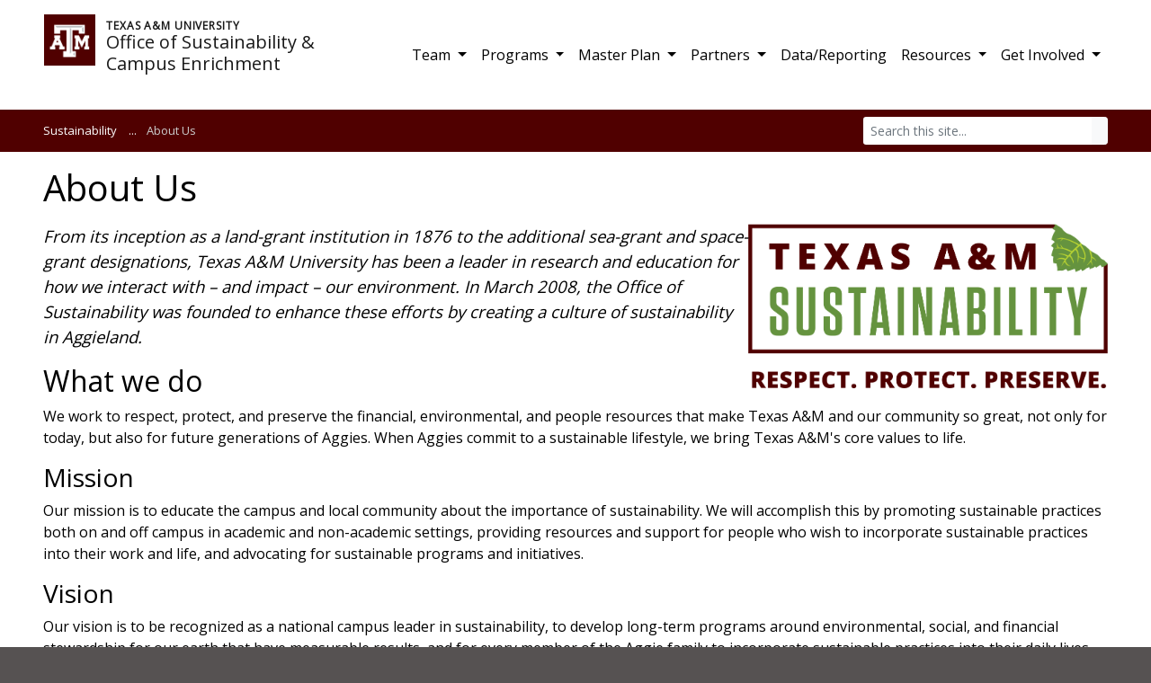

--- FILE ---
content_type: text/html
request_url: https://sustainability.tamu.edu/team/about-us.html
body_size: 5854
content:
<!DOCTYPE html>
<html xmlns="http://www.w3.org/1999/xhtml" lang="en">
	<head>
	    <meta charset="utf-8"/>
	    <meta content="width=device-width, initial-scale=1" name="viewport"/>
		<title>
			About Us | 

                                                                                                            Office of Sustainability &amp;   Campus Enrichment
		</title>
	    <link crossorigin="anonymous" href="https://stackpath.bootstrapcdn.com/bootstrap/4.4.1/css/bootstrap.min.css" integrity="sha384-Vkoo8x4CGsO3+Hhxv8T/Q5PaXtkKtu6ug5TOeNV6gBiFeWPGFN9MuhOf23Q9Ifjh" rel="stylesheet"/>
		<link href="https://vpfo.tamu.edu/_files/main.css?v=0.3.4" rel="stylesheet"/>
		<script crossorigin="anonymous" src="https://kit.fontawesome.com/9eb12e1506.js"></script>
		<link href="https://vpfo.tamu.edu/_files/hover-min.css" rel="stylesheet" type="text/css"/>
		<link href="https://vpfo.tamu.edu/_files/animate.css" rel="stylesheet" type="text/css"/>
        
		
        <script>(function(i,s,o,g,r,a,m){i['GoogleAnalyticsObject']=r;i[r]=i[r]||function(){(i[r].q=i[r].q||[]).push(arguments)},i[r].l=1*new Date();a=s.createElement(o),m=s.getElementsByTagName(o)[0];a.async=1;a.src=g;m.parentNode.insertBefore(a,m)})(window,document,'script','//www.google-analytics.com/analytics.js','ga');ga('create', 'UA-941589-58', 'auto');ga('create', 'UA-1617721-43', 'auto', 'tamu');ga('send', 'pageview');ga('tamu.send', 'pageview');</script>
        
        
        
	</head>
	<body>
		<nav class="navbar navbar-expand-xl navbar-light bg-white text-dark px-0">
    <div class="container-fluid px-2 px-md-5">
        <div class="row flex-nowrap my-2">
    		<a class="col-auto ml-3 px-0" href="https://www.tamu.edu"><img alt="Texas A&amp;M logo" class="tamu-logo" src="../_images/tamu-logo.png"/></a>
        	    
                                                                                                                                                
                                                                                                                                                                                                                                                                                                                                        <div class="two-line pb-1 pt-0 px-0 mx-2">
                    <a class="col navbar-brand pt-2 px-0" href="https://www.tamu.edu/">
        	    <span class="open-sans ml-sm-1 tamu-title">Texas A&amp;M University</span>
            </a>
            <a class="col navbar-brand a-unit-title p-0" href="/">
        	    <span class="open-sans ml-sm-1 unit-title">Office of Sustainability &amp; <br/> Campus Enrichment</span>
            </a>
            </div>
        </div>

        <button aria-controls="navbarNav" aria-expanded="false" aria-label="Toggle navigation" class="navbar-toggler" data-target="#navbarNav" data-toggle="collapse" type="button">
            <span class="navbar-toggler-icon"></span>
        </button>

        
        <div class="collapse navbar-collapse justify-content-end px-2 px-xl-0" id="navbarNav">
            <ul class="navbar-nav">
                
                                                                        <li class="nav-item dropdown">
                                <a aria-expanded="false" aria-haspopup="true" class="nav-link dropdown-toggle" data-toggle="dropdown" href="#" id="navbarDropdown" role="button">
                                    Team
                                </a>

                                <div aria-labelledby="navbarDropdown" class="dropdown-menu dropdown-menu-right shadow">
                                    
                                                                                    <a class="dropdown-item" href="index.html">Team</a>
                                                                            
                                                                                    <a class="dropdown-item" href="about-us.html">About Us</a>
                                                                            
                                                                                    <a class="dropdown-item" href="employment.html">Employment</a>
                                                                                                            </div>
                            </li>
                                                            
                                                                        <li class="nav-item dropdown">
                                <a aria-expanded="false" aria-haspopup="true" class="nav-link dropdown-toggle" data-toggle="dropdown" href="#" id="navbarDropdown" role="button">
                                    Programs
                                </a>

                                <div aria-labelledby="navbarDropdown" class="dropdown-menu dropdown-menu-right shadow">
                                    
                                                                                    <a class="dropdown-item" href="../programs/internship-program.html">Internship</a>
                                                                            
                                                                                    <a class="dropdown-item" href="../programs/asa.html">Aggie Sustainability Alliance</a>
                                                                            
                                                                                    <a class="dropdown-item" href="../programs/sustainable-event.html">Sustainable Event Certification</a>
                                                                            
                                        
                                            
                                                                                            <a class="dropdown-item" href="../programs/stars/index.html">STARS</a>
                                                                                                                        
                                                                                    <a class="dropdown-item" href="../programs/awards.html">Awards</a>
                                                                            
                                                                                    <a class="dropdown-item" href="https://sustainability.tamu.edu/get-involved/csd.html">Campus Sustainability Month</a>
                                                                            
                                                                                    <a class="dropdown-item" href="https://sustainability.tamu.edu/get-involved/earth-day.html">Earth Month</a>
                                                                                                            </div>
                            </li>
                                                            
                                                                        <li class="nav-item dropdown">
                                <a aria-expanded="false" aria-haspopup="true" class="nav-link dropdown-toggle" data-toggle="dropdown" href="#" id="navbarDropdown" role="button">
                                    Master Plan
                                </a>

                                <div aria-labelledby="navbarDropdown" class="dropdown-menu dropdown-menu-right shadow">
                                    
                                                                                    <a class="dropdown-item" href="../master-plan/index.html">Master Plan</a>
                                                                            
                                                                                    <a class="dropdown-item" href="../master-plan/evergreen-goals.html">Evergreen Goals</a>
                                                                                                            </div>
                            </li>
                                                            
                                                                        <li class="nav-item dropdown">
                                <a aria-expanded="false" aria-haspopup="true" class="nav-link dropdown-toggle" data-toggle="dropdown" href="#" id="navbarDropdown" role="button">
                                    Partners
                                </a>

                                <div aria-labelledby="navbarDropdown" class="dropdown-menu dropdown-menu-right shadow">
                                    
                                                                                    <a class="dropdown-item" href="../partners/aggie-green-fund.html">Aggie Green Fund</a>
                                                                            
                                                                                    <a class="dropdown-item" href="../partners/academics.html">Academics</a>
                                                                            
                                                                                    <a class="dropdown-item" href="../partners/campus-stakeholders.html">Campus Stakeholders</a>
                                                                            
                                                                                    <a class="dropdown-item" href="https://sustainabilitycouncil.tamu.edu/">Sustainability Advisory Committee</a>
                                                                            
                                                                                    <a class="dropdown-item" href="https://semc.tamu.edu/">Sustainability and Environmental Management Committee</a>
                                                                            
                                        
                                            
                                                                                            <a class="dropdown-item" href="../partners/tracs/index.html">TRACS</a>
                                                                                                                                                        </div>
                            </li>
                                                            
                                                                        <li class="nav-item">
                                                                <a class="nav-link" href="../data-reporting/index.html">Data/Reporting</a>
                            </li>
                                                            
                                                                        <li class="nav-item dropdown">
                                <a aria-expanded="false" aria-haspopup="true" class="nav-link dropdown-toggle" data-toggle="dropdown" href="#" id="navbarDropdown" role="button">
                                    Resources
                                </a>

                                <div aria-labelledby="navbarDropdown" class="dropdown-menu dropdown-menu-right shadow">
                                    
                                                                                    <a class="dropdown-item" href="../resources/index.html">Resources</a>
                                                                            
                                                                                    <a class="dropdown-item" href="../resources/student-orgs.html">Student Organizations</a>
                                                                            
                                                                                    <a class="dropdown-item" href="../resources/sustainable-holidays.html">Sustainable Holidays</a>
                                                                            
                                                                                    <a class="dropdown-item" href="../resources/graphic.html">Sustainability Graphic</a>
                                                                                                            </div>
                            </li>
                                                            
                                                                        <li class="nav-item dropdown">
                                <a aria-expanded="false" aria-haspopup="true" class="nav-link dropdown-toggle" data-toggle="dropdown" href="#" id="navbarDropdown" role="button">
                                    Get Involved
                                </a>

                                <div aria-labelledby="navbarDropdown" class="dropdown-menu dropdown-menu-right shadow">
                                    
                                                                                    <a class="dropdown-item" href="../get-involved/index.html">Events</a>
                                                                            
                                                                                    <a class="dropdown-item" href="https://sustainability.tamu.edu/team/employment.html">Employment</a>
                                                                            
                                                                                    <a class="dropdown-item" href="../get-involved/csd.html">Campus Sustainability Month</a>
                                                                            
                                                                                    <a class="dropdown-item" href="../get-involved/earth-day.html">Earth Month</a>
                                                                                                            </div>
                            </li>
                                                            
                <li class="nav-item">
                    <div class="row p-2 d-block d-md-none">
                        <div class="col-12 px-0">
                            <form action="/search.html" method="get">
                                <div class="input-group input-group-sm" id="searchboxMobile">
                                    <input aria-label="Search" class="form-control" name="q" placeholder="Search this site..." type="search"/>
                                    <div class="input-group-append">
                                        <button class="btn btn-secondary" id="searchMobile" type="submit"><i class="fas fa-search"></i><span class="description">Search</span></button>
                                    </div>
                                </div>
                            </form>
                        </div>
                    </div>
                </li>
            </ul>
        </div>
    </div>
</nav>

    	<div class="container-fluid bg-tamu shadow">
    		<div class="row py-2">
    			<div class="col-12 col-md-8 col-lg-9 px-2 px-md-0 pl-md-5 my-auto text-white">
    <ul class="list-inline breadcrumbs">
                                                            <li class="list-inline-item">
                    <a href="../index.html">Sustainability</a>
                </li>
                                                                        <li class="list-inline-item">
                    <a href="index.html">Team</a>
                </li>
                                                            <li class="list-inline-item active">
                    About Us
                </li>
                        </ul>
</div>
    			<div class="col-md-4 col-lg-3 d-none d-md-block px-0 pr-md-5">
	<form action="/search.html" method="get">
		<div class="input-group input-group-sm float-right" id="searchbox">
			<input aria-label="Search" class="form-control border-0" name="q" placeholder="Search this site..." type="search"/>
			<div class="input-group-append">
				<button class="btn btn-light" id="searchStandard" type="submit">
					<i class="fas fa-search"></i><span class="description">Search</span>
				</button>
			</div>
		</div>
	</form>
</div>
    		</div>
    	</div>
		
		                    
        
        
                    
                


    <div class="jumbotron jumbotron-fluid mb-0 py-3">
        <div class="container-fluid">
            <div class="row px-2 px-md-5">
                <div class="col p-0">
                                        <h1 class="open-sans mb-0">About Us</h1>
                                                        </div>
            </div>
        </div>
    </div>
<main class="container-fluid">
    
            
        
        
        
                    
        
    <div class="row px-2 px-md-5 bg-white pb-4">
        <div class="col p-0 text-left">
            <p><em><span style="font-size: 14pt;"><img alt="Sustainability graphic" height="183" src="../_images/sustainability-graphic/graphic-assets/wo-logo/maroon-graphic-stacked.png" style="float: right; border-width: 25 px; margin: 25 px" width="400"/>From its inception as a land-grant institution in 1876 to the additional sea-grant and space-grant designations, Texas A&amp;M University has been a leader in research and education for how we interact with &#8211; and impact &#8211; our environment. In March 2008, the Office of Sustainability was founded to enhance these efforts by creating a culture of sustainability in Aggieland.</span></em></p>
<h2>What we do</h2>
<p>We work to respect, protect, and preserve the financial, environmental, and people resources that make Texas A&amp;M and our community so great, not only for today, but also for future generations of Aggies. When Aggies commit to a sustainable lifestyle, we bring Texas A&amp;M's core values to life.</p>
<h3>Mission</h3>
<p>Our mission is to educate the campus and local community about the importance of sustainability. We will accomplish this by promoting sustainable practices both on and off campus in academic and non-academic settings, providing resources and support for people who wish to incorporate sustainable practices into their work and life, and advocating for sustainable programs and initiatives.</p>
<h3>Vision</h3>
<p>Our vision is to be recognized as a national campus leader in sustainability, to develop long-term programs around environmental, social, and financial stewardship for our earth that have measurable results, and for every member of the Aggie family to incorporate sustainable practices into their daily lives.</p>
<h2>How We Define Sustainability</h2>
<p>Texas A&amp;M University defines sustainability as the efficient, deliberate, and responsible preservation of environmental, social, and economic resources to protect our earth for future generations of Texas Aggies, the Texas A&amp;M University community and beyond.</p>
        </div>
    </div>
        
                
                
        
        
        
        
                
                
                
                
                
                    
        
        
        
                    
        
    <div class="row px-2 px-md-5 bg-light-grey pb-4">
        <div class="col p-0 text-left">
            <p>&#160;</p>
<h2>Request a Presentation</h2>
<p>We are happy to make presentations to large and small groups and look for opportunities to interact with our constituents.</p>
<p>If you would like to schedule a presentation, please email <a href="mailto:sustainability@tamu.edu">sustainability@tamu.edu</a>. Include your name; department, organization or affiliation; and contact information.</p>
<p>Feel free to provide a brief summary of your group (the audience) and what you are interested in learning more about. Tell us how you would like to hear back from us &#8211; email or phone call and your preferred scheduling.</p>
        </div>
    </div>
        
                
                
        
        
        
        
                
                
                
                
                
            </main>
		<footer class="container-fluid">
<div class="row py-4 bg-grey foot">
<div class="col-12 text-center">Office of Sustainability &amp; Campus Enrichment &#8226; Pavilion, 424 Spence St., Suite 229 &#8226; Mailing Address: 2245 TAMU &#8226; College Station, TX 77843-2245 &#8226; Email: <a href="mailto:sustainability@tamu.edu">sustainability@tamu.edu</a></div>
<div class="col-12 mt-1 text-center social"><a href="https://instagram.com/sustainabletamu" rel="noopener" target="_blank"> <img alt="Instagram logo in white." height="24" src="../_images/Social Media/Instagram_Glyph_White.png" width="24"/> </a> <a class="facebook" href="https://www.facebook.com/sustainableTAMU" rel="external"> <svg xmlns="http://www.w3.org/2000/svg" role="img" viewbox="0 0 24 24"> <path d="M23.9981 11.9991C23.9981 5.37216 18.626 0 11.9991 0C5.37216 0 0 5.37216 0 11.9991C0 17.9882 4.38789 22.9522 10.1242 23.8524V15.4676H7.07758V11.9991H10.1242V9.35553C10.1242 6.34826 11.9156 4.68714 14.6564 4.68714C15.9692 4.68714 17.3424 4.92149 17.3424 4.92149V7.87439H15.8294C14.3388 7.87439 13.8739 8.79933 13.8739 9.74824V11.9991H17.2018L16.6698 15.4676H13.8739V23.8524C19.6103 22.9522 23.9981 17.9882 23.9981 11.9991Z"/> </svg> </a> <a class="youtube" href="https://www.youtube.com/channel/UCGGkPmlrgitTasKFp_sodkA" rel="external"> <svg xmlns="http://www.w3.org/2000/svg" role="img" viewbox="0 0 24 24"> <path d="M23.495 6.205a3.007 3.007 0 0 0-2.088-2.088c-1.87-.501-9.396-.501-9.396-.501s-7.507-.01-9.396.501A3.007 3.007 0 0 0 .527 6.205a31.247 31.247 0 0 0-.522 5.805 31.247 31.247 0 0 0 .522 5.783 3.007 3.007 0 0 0 2.088 2.088c1.868.502 9.396.502 9.396.502s7.506 0 9.396-.502a3.007 3.007 0 0 0 2.088-2.088 31.247 31.247 0 0 0 .5-5.783 31.247 31.247 0 0 0-.5-5.805zM9.609 15.601V8.408l6.264 3.602z"/> </svg> </a></div>
<div class="col-12 mt-1 text-center links"><span class="pr-2">&#169; 2026 All rights reserved</span> <a href="https://www.tamu.edu/" rel="noopener" target="_blank">Texas A&amp;M University</a>&#160; <a href="https://www.tamu.edu/statements/" rel="noopener" target="_blank">Site Policies</a></div>
</div>
</footer>
        <script crossorigin="anonymous" integrity="sha256-CSXorXvZcTkaix6Yvo6HppcZGetbYMGWSFlBw8HfCJo=" src="https://cdnjs.cloudflare.com/ajax/libs/jquery/3.4.1/jquery.min.js" type="text/javascript"></script>
        <script crossorigin="anonymous" integrity="sha384-Q6E9RHvbIyZFJoft+2mJbHaEWldlvI9IOYy5n3zV9zzTtmI3UksdQRVvoxMfooAo" src="https://cdn.jsdelivr.net/npm/popper.js@1.16.0/dist/umd/popper.min.js"></script>
        <script crossorigin="anonymous" integrity="sha384-wfSDF2E50Y2D1uUdj0O3uMBJnjuUD4Ih7YwaYd1iqfktj0Uod8GCExl3Og8ifwB6" src="https://stackpath.bootstrapcdn.com/bootstrap/4.4.1/js/bootstrap.min.js"></script>
        <script src="https://vpfo.tamu.edu/_files/custom.js"></script>
        
		
		
		
		
	</body>
</html>

--- FILE ---
content_type: text/css
request_url: https://vpfo.tamu.edu/_files/main.css?v=0.3.4
body_size: 4678
content:
@import url('https://fonts.googleapis.com/css?family=Open+Sans&display=swap');
 body {
     font-family: "Open Sans", "Helvetica Neue", Helvetica, Roboto, Arial, sans-serif;
	 background-color: #565252;
	 font-size: 16px;
}
 body,.bg-white,.unit-card a,.unit-card a:hover,.sidebar a.link {
	 color: #000;
}
 dt.inline {
	 clear: left;
	 float: left;
}
 dt.inline::after {
	 content: ":" 
}
#fmo-no-format li:nth-child(5) {
    list-style-type: none;
}
 footer a,.bg-dark-grey,.bg-grey,.bg-tamu,.bg-tamu a,.bg-tamu-dark,.btn-tamu,.btn-tamu:hover {
	 color: #fff;
}
 footer a:hover,.bg-tamu a:hover,.bg-tamu p {
	 color: #eee;
}
 footer .links a {
	 border-left: 1px solid #aaa;
	 display: inline;
	 padding: 0 5px 0 9px;
}
 footer .social a:hover {
	 text-decoration: none;
}
 footer .social a svg {
	 fill: #fff;
	 height: 24px;
}
 footer .social a:hover svg {
	 fill: #ccc;
}
 footer .social a + a {
	 margin-left: 5px;
}
 h1, h2, h3, h4, .h1, .h2, .h3, .h4 {
	 font-weight: 400!important;
}
 main,.jumbotron-fluid {
	 background-color: #fff;
}
 main a:not(.btn):not(.nav-link):not(.link):not(.accordion-expander):not(.carousel-control-next):not(.carousel-control-prev) {
	 border-bottom: 1px dotted #0062cc;
	 color: #0062cc;
}
 main a:not(.btn):not(.nav-link):not(.link):not(.accordion-expander):not(.carousel-control-next):not(.carousel-control-prev):hover {
	 border-bottom: 1px solid #004362;
	 text-decoration: none;
}
 main a:not(.btn):not(.nav-link):not(.link):not(.accordion-expander):not(.carousel-control-next):not(.carousel-control-prev):hover,.sidebar a.link:active,.sidebar a.link:focus,.sidebar a.link:hover {
	 color: #004362;
}
 main.container-fluid > .row:last-child > .col > .accordion {
	 margin-bottom: 1rem;
}
 ul.breadcrumbs {
	 margin: auto 0;
	 font-size: 0.8125rem;
}
 ul.breadcrumbs a {
	 color: #fff;
}
 ul.breadcrumbs li:first-child i {
	 display: none;
}
 ul.breadcrumbs .list-inline-item:not(:last-child) {
	 margin-right: .125rem;
}
 ul.breadcrumbs .list-inline-item.active {
	 color: #ccc;
}
 #contract_monitor_table > thead > tr > th,#contract_monitor_table > tbody > tr > td,#contract_monitor_table > tbody > tr > th {
	 border: 1px solid #000;
}
 #searchMobile span.description, #searchStandard span.description {
	 font-size: 0;
}
 #sparApi.jumbotron-fluid {
	 background-color: #f6f6f6;
	 border-radius: 6px;
	 padding: 3.25rem 2rem;
}
 #sparApi .input-group-text {
	 background-color: #fff;
	 border-right: 0px solid #fff;
}
 #sparAccordion button.btn {
	 line-height: 2;
}
 .accordion-expander {
	 color: #500000;
	 font-size: 0.875rem;
	 margin-right: .25rem;
}
 .award-group {
	 -webkit-column-break-inside: avoid;
	 break-inside: avoid;
	 page-break-inside: avoid;
}
 .award-group h4 {
	 font-size: 1.25rem;
}
 .award-group ul {
	 list-style: none;
	 padding-left: 0;
}
 .border-2 {
	 border-width: 2px !important;
}
 .bg-eaeaea{
	 background-color: #eaeaea;
}
 .bg-a7a7a7 {
	 background-color: #a7a7a7;
}
 .bg-d1d1d1{
	 background-color: #d1d1d1;
}
 .bg-dark-grey {
	 background-color: #333;
}
 .bg-grey {
	 background-color: #565252;
}
 .bg-light-grey,.unit-card {
	 background-color: #eee;
}
 .bg-light-grey,.bg-light-grey h1,.bg-light-grey h2,.bg-light-grey h3,.bg-light-grey h4,.bg-light-grey h5,.bg-light-grey h6,.bg-sand,.cfp a:not(.btn),.icon-card h3 a,.media-body h4 a:not(.btn) {
	 color: #333;
}
 .bg-light-grey i,.btn-link,.btn-link:hover,.media i,.team_member_contact_info i,.text-tamu,.unit-card i {
	 color: #500000;
}
 .bg-sand {
	 background-color: #d6d3c4;
}
 .bg-tamu {
	 background-color: #500000;
}
 .bg-tamu-dark {
	 background-color: #332c2c;
}
 .btn.disabled,.btn:disabled {
	 cursor: not-allowed;
}
 .btn-link,.btn-link:hover,.btn-link:focus,.unit-card a:hover {
	 text-decoration: none;
}
 .btn-outline-primary {
	 color: #003c71;
	 border-color: #003c71;
}
 .btn-outline-primary:not(:disabled):not(.disabled):hover,.btn-outline-primary:not(:disabled):not(.disabled).active,.btn-outline-primary:not(:disabled):not(.disabled):active {
	 background-color: #01284a;
	 border-color: #01284a;
	 color: #fff;
}
 .btn-primary {
	 background-color: #003c71;
	 border-color: #003c71;
}
 .btn-primary:not(:disabled):not(.disabled):hover,.btn-primary:not(:disabled):not(.disabled).active,.btn-primary:not(:disabled):not(.disabled):active {
	 background-color: #01284a;
	 border-color: #01284a;
}
 .btn-tamu,.btn-tamu-outline:not(:disabled):not(.disabled):hover,.btn-tamu-outline:not(:disabled):not(.disabled).active,.btn-tamu-outline:not(:disabled):not(.disabled):active,.show>.btn-tamu-outline.dropdown-toggle {
	 background-color: #500000;
	 border-color: #500000;
	 color: #fff!important;
}
 .btn-tamu:focus,.btn-tamu-outline:focus {
	 box-shadow: 0 0 0 0.2rem rgba(80,0,0,.25);
}
 .btn-tamu:not(:disabled):not(.disabled):hover,.btn-tamu:not(:disabled):not(.disabled).active,.btn-tamu:not(:disabled):not(.disabled):active,.show>.btn-tamu.dropdown-toggle {
	 background-color: #3f0000;
	 border-color: #3f0000;
	 color: #fff!important;
}
 .btn-tamu-outline {
	 background-color: #fff;
	 border-color: #500000;
	 color: #500000;
}
 .card-header + .collapse.show {
	 border-top: 1px solid #ddd;
}
 .clickable[aria-expanded="true"] {
	 background-color: #efefef;
	 border-radius: 0;
	 color: #900000;
}
 .controller-no-margin {
     margin-left: -78px;
     margin-right: -78px;
 }
 .foot {
	 font-size: 13px;
	 line-height: 27px;
}
 .hihc-container {
	 display: flex;
	 justify-content: left;
	 align-items: center;
}
 .icon-card i {
	 font-size: 30px;
	 color: #500000;
}
 .icon-lg {
	 font-size: 28px;
}
 .icon-sep {
	 width: 40%;
}
 .img-container {
	 overflow: hidden;
	 width: 100%;
	 margin: 0;
}
 .img-50 {
	 width: 100%;
	 display: block;
}
 .jumbotron h1 + p.lead {
	 margin: 1rem 0 .25rem;
}
 .lead {
	 font-size: 1.125rem;
	 font-weight: 400;
}
 .light-bold {
	 font-weight: 500;
}
 .link-slideup a {
    overflow: hidden;
    position: relative;
    display: inline-block;
    outline: none;
    vertical-align: bottom;
    text-decoration: none;
    z-index: 10;
}
 .link-slideup a:hover {
     color: #ffffff;
 }
 
 .link-slideup a:active:focus {
    outline: none;
    box-shadow: none;
 }

 .link-slideup a:hover::after {
    -webkit-transform: translateY(0);
    -ms-transform: translateY(0);
    -moz-transform: translateY(0);
    transform: translateY(0);
}
 .link-slideup a::after {
    position: absolute;
    top: 0;
    left: 0;
    width: 100%;
    height: 100%;
    z-index: -1;
    background: #500000;
    content: '';
    -webkit-transition: -webkit-transform 0.2s;
    transition: transform 0.2s;
    -webkit-transform: translateY(98%);
    -ms-transform: translateY(98%);
    -moz-transform: translateY(98%);
    transform: translateY(98%);
}
.link-slideup a.border-2 {
    display: inline-block;
    display: box;
    display: flexbox;
    display: -ms-flexbox;
    display: -webkit-box;
    display: -webkit-flex;
    display: flex;
    -webkit-box-pack: center;
    -moz-box-pack: center;
    -ms-flex-pack: center;
    -webkit-justify-content: center;
    justify-content: center;
    -webkit-box-align: center;
    -moz-box-align: center;
    -ms-flex-align: center;
    -webkit-align-items: center;
    align-items: center;
    -webkit-box-flex: 1;
    -moz-box-flex: 1;
    -ms-flex: 1;
    box-flex: 1;
}
 .list-group-item-tamu {
	 background-color: #500000;
	 color: #fff;
}
 .list-group-item-tamu.list-group-item-action.active {
	 background-color: #500000;
	 border-color: #500000;
	 color: #fff;
}
 .list-group-item-tamu.list-group-item-action:hover,.list-group-item-tamu.list-group-item-action:focus {
	 background-color: #5c0000;
	 color: #fff;
}
 .logo-text {
	 line-height: 1.2rem;
}
 .media i {
	 font-size: 50px;
	 height: 65px;
	 width: 65px;
}
 .navbar-brand small {
	 font-size: 60%;
	 font-weight: 700;
}
 .navbar-light .navbar-nav .nav-link {
	 color: rgba(0,0,0,1);
}
 .navbar-nav .dropdown-item.active,.navbar-nav .dropdown-item:active,.navbar-nav .dropdown-item:focus,.navbar-nav .dropdown-item:hover {
	 background-color: #ddd;
	 color: #333;
}
 .navbar-nav .dropdown-menu {
	 background-color: #fdfdfd;
	 border-color: #ccc;
}
 .open-sans {
	 font-family: 'Open Sans', sans-serif;
}
 .sidebar a.link:active,.sidebar a.link:focus,.sidebar a.link:hover {
	 text-decoration: none;
}
 .table thead.thead-light th {
	 background-color: #fdfdfd;
}
 .table.vertical-align-middle > tbody > tr > td {
	 vertical-align: middle;
}
 .tamu-logo {
	 height: 57px;
	 width: 57px;
}
 .tamu-title,.unit-subtitle {
	 font-size: .75rem;
	 font-weight: 600;
	 letter-spacing: .875px;
	 line-height: .5rem;
	 text-transform: uppercase;
	 vertical-align: text-top;
}
 .unit-title {
	 display: block;
	 line-height: 1.5rem;
	 margin-top: .25rem;
}
 .unit-title + .unit-subtitle {
	 margin-top: .5rem;
	 display: inline-block;
}
.a-unit-title {
    position: relative;
    top: -18px;
}
 .two-line.navbar-brand {
	 line-height: .5rem;
	 margin-top: .0625rem;
}
 .two-line .unit-title {
	 margin-top: -0.375rem;
}
 .two-line .tamu-title + .unit-title,.two-line .unit-subtitle + .unit-title {
	 margin-top: -.3125rem;
}
 .two-line .unit-title + .unit-subtitle {
	 margin-top: .25rem;
}
/* cards */
 .team_member_contact_info i {
	 width: 20px;
}
 .team_member_image {
	 border-radius: 50%;
	 height: 150px;
	 width: 150px;
}
 .modal-body .team_member_image {
	 position: absolute;
	 top: 0;
	 right: 0;
	 margin-top: -65px;
	 margin-right: 10px;
	 border: none;
}
 .team_member_name {
	 margin-bottom: 3px;
}
 .card.team_member_container {
	 border: none;
}
 .modal-header .close {
	 float: left;
	 padding: 0;
	 margin: -.5rem;
}
 .unit-card {
	 border: none;
}
 .unit-card .card-body {
	 display: flex;
	 justify-content: center;
	 align-items: center;
}
 .unit-card i {
	 position: absolute;
	 left: 50;
	 font-size: 80px;
	 opacity: 0.2;
	 z-index: -1;
}
 .clickable:after {
	 content: "\f078";
	 font-family: "FontAwesome";
	 font-size: 1rem;
	 position: absolute;
	 right: 1rem;
}
 .clickable[aria-expanded="true"]:after {
	 content: "\f077";
}
/* tabs */
 .nav-container .nav-tabs .nav-link {
	 color: #500000;
	 font-size: .875rem;
}
 .nav-container .nav-tabs .nav-link.active {
	 color: #2e0000;
}
 .nav-container .nav-tabs .nav-link:not(.active):hover {
	 background-color: #fcfcfc;
	 color: #720000;
}
 .tab-children {
	 margin: .375rem 0 1rem;
}
 .tab-children .nav-link {
	 background: #d9d9d9;
	 border: 1px solid #999;
	 border-top: 0;
	 color: #003c71;
	 font-size: .875rem;
	 padding: 2px 7px;
}
 .tab-children .nav-link.level-2 {
	 background: #ececec;
	 padding-left: 24px;
}
 .tab-children .nav-link.level-3 {
	 background: #f7f7f7;
	 padding-left: 42px;
}
 .tab-children .nav-link.level-4 {
	 padding-left: 60px;
}
 .tab-children .nav-link.active {
	 background: #fcfcfc;
	 color: #500000 !important;
	 font-weight: 500;
}
 .tab-children .nav-link:first-child {
	 border-top: 1px solid #999;
}
 .tab-children .nav-link:hover {
	 background: #f7f7f7;
	 color: #0057a4;
}
 .tab-content {
	 border: 1px solid #dee2e6;
	 border-top: 0;
	 padding: 13px 15px 0;
}
 .tab-content h1 {
	 font-size: 2rem;
	 line-height: 1.1;
	 margin-bottom: .75rem;
}
/* search */
 .gsc-control-cse {
	 padding: 1em 0;
}
 .gsc-control-cse a:not(.btn):not(.nav-link):not(.link),.gsc-control-cse a:not(.btn):not(.nav-link):not(.link):hover {
	 border-bottom: 0!important;
}
 .gsc-control-cse table.gsc-search-box {
	 margin-bottom: 10px;
}
 .gsc-wrapper .gsc-results .gsc-cursor-box .gsc-cursor-page {
	 color: #003c71;
	 font-size: 1rem;
	 margin-right: 10px;
}
 .gsc-wrapper .gsc-results .gsc-cursor-box .gsc-cursor-page:hover {
	 color: 00213e;
}
 .gsc-wrapper .gsc-results .gsc-cursor-box .gsc-cursor-page.gsc-cursor-current-page {
	 color: #0056b3;
	 text-decoration: none;
}
/* spinner */
 .page-loader {
	 display: none;
	 width: 100%;
	 height: 100%;
	 position: fixed;
	 top: 0;
	 left: 0;
	 background: rgba(255,255,255, 0.5);
	 z-index: 100000;
}
 .loader {
	 color: #555;
	 font-size: 15px;
	 margin: 100px auto;
	 width: 1em;
	 height: 1em;
	 border-radius: 50%;
	 position: absolute;
	 top: 30%;
	 left: 50%;
	 text-indent: -9999em;
	 -webkit-animation: load4 1.3s infinite linear;
	 animation: load4 1.3s infinite linear;
	 -webkit-transform: translateZ(0);
	 -ms-transform: translateZ(0);
	 transform: translateZ(0);
}
 @keyframes spin {
	 0% {
		 transform: rotate(0deg);
	}
	 100% {
		 transform: rotate(360deg);
	}
}
 @-webkit-keyframes load4 {
	 0%, 100% {
		 box-shadow: 0 -3em 0 0.2em, 2em -2em 0 0em, 3em 0 0 -1em, 2em 2em 0 -1em, 0 3em 0 -1em, -2em 2em 0 -1em, -3em 0 0 -1em, -2em -2em 0 0;
	}
	 12.5% {
		 box-shadow: 0 -3em 0 0, 2em -2em 0 0.2em, 3em 0 0 0, 2em 2em 0 -1em, 0 3em 0 -1em, -2em 2em 0 -1em, -3em 0 0 -1em, -2em -2em 0 -1em;
	}
	 25% {
		 box-shadow: 0 -3em 0 -0.5em, 2em -2em 0 0, 3em 0 0 0.2em, 2em 2em 0 0, 0 3em 0 -1em, -2em 2em 0 -1em, -3em 0 0 -1em, -2em -2em 0 -1em;
	}
	 37.5% {
		 box-shadow: 0 -3em 0 -1em, 2em -2em 0 -1em, 3em 0em 0 0, 2em 2em 0 0.2em, 0 3em 0 0em, -2em 2em 0 -1em, -3em 0em 0 -1em, -2em -2em 0 -1em;
	}
	 50% {
		 box-shadow: 0 -3em 0 -1em, 2em -2em 0 -1em, 3em 0 0 -1em, 2em 2em 0 0em, 0 3em 0 0.2em, -2em 2em 0 0, -3em 0em 0 -1em, -2em -2em 0 -1em;
	}
	 62.5% {
		 box-shadow: 0 -3em 0 -1em, 2em -2em 0 -1em, 3em 0 0 -1em, 2em 2em 0 -1em, 0 3em 0 0, -2em 2em 0 0.2em, -3em 0 0 0, -2em -2em 0 -1em;
	}
	 75% {
		 box-shadow: 0em -3em 0 -1em, 2em -2em 0 -1em, 3em 0em 0 -1em, 2em 2em 0 -1em, 0 3em 0 -1em, -2em 2em 0 0, -3em 0em 0 0.2em, -2em -2em 0 0;
	}
	 87.5% {
		 box-shadow: 0em -3em 0 0, 2em -2em 0 -1em, 3em 0 0 -1em, 2em 2em 0 -1em, 0 3em 0 -1em, -2em 2em 0 0, -3em 0em 0 0, -2em -2em 0 0.2em;
	}
}
 @keyframes load4 {
	 0%, 100% {
		 box-shadow: 0 -3em 0 0.2em, 2em -2em 0 0em, 3em 0 0 -1em, 2em 2em 0 -1em, 0 3em 0 -1em, -2em 2em 0 -1em, -3em 0 0 -1em, -2em -2em 0 0;
	}
	 12.5% {
		 box-shadow: 0 -3em 0 0, 2em -2em 0 0.2em, 3em 0 0 0, 2em 2em 0 -1em, 0 3em 0 -1em, -2em 2em 0 -1em, -3em 0 0 -1em, -2em -2em 0 -1em;
	}
	 25% {
		 box-shadow: 0 -3em 0 -0.5em, 2em -2em 0 0, 3em 0 0 0.2em, 2em 2em 0 0, 0 3em 0 -1em, -2em 2em 0 -1em, -3em 0 0 -1em, -2em -2em 0 -1em;
	}
	 37.5% {
		 box-shadow: 0 -3em 0 -1em, 2em -2em 0 -1em, 3em 0em 0 0, 2em 2em 0 0.2em, 0 3em 0 0em, -2em 2em 0 -1em, -3em 0em 0 -1em, -2em -2em 0 -1em;
	}
	 50% {
		 box-shadow: 0 -3em 0 -1em, 2em -2em 0 -1em, 3em 0 0 -1em, 2em 2em 0 0em, 0 3em 0 0.2em, -2em 2em 0 0, -3em 0em 0 -1em, -2em -2em 0 -1em;
	}
	 62.5% {
		 box-shadow: 0 -3em 0 -1em, 2em -2em 0 -1em, 3em 0 0 -1em, 2em 2em 0 -1em, 0 3em 0 0, -2em 2em 0 0.2em, -3em 0 0 0, -2em -2em 0 -1em;
	}
	 75% {
		 box-shadow: 0em -3em 0 -1em, 2em -2em 0 -1em, 3em 0em 0 -1em, 2em 2em 0 -1em, 0 3em 0 -1em, -2em 2em 0 0, -3em 0em 0 0.2em, -2em -2em 0 0;
	}
	 87.5% {
		 box-shadow: 0em -3em 0 0, 2em -2em 0 -1em, 3em 0 0 -1em, 2em 2em 0 -1em, 0 3em 0 -1em, -2em 2em 0 0, -3em 0em 0 0, -2em -2em 0 0.2em;
	}
}
 @media (max-width: 575.98px) {
	 .cta .btn {
		 margin: .5rem 0;
		 width: 100%;
	}
	 .cta .btn:last-child {
		 margin-bottom: 0;
	}
	 .cta .filler-text {
		 display: none;
	}
	 .navbar-brand {
		 line-height: .75rem;
	}
	 .navbar-toggler {
		 padding: .25rem .5rem;
	}
	 .tamu-logo {
		 height: 46px;
		 width: 46px;
	}
	 .tamu-title,.unit-subtitle {
		 font-size: .6875rem;
	}
	 .two-line.navbar-brand {
		 line-height: .0625rem;
		 margin-top: 0;
	}
	 .unit-title {
		 font-size: .9375rem;
		 font-weight: 600;
		 line-height: 1.125rem;
	}
	 .unit-subtitle + .unit-title {
		 font-size: .875rem;
	}
	 .unit-title + .unit-subtitle {
		 letter-spacing: .75px;
		 margin-top: .5625rem;
	}
	 .two-line .unit-title {
		 margin-top: -.25rem;
	}
	 .two-line .unit-title + .unit-subtitle {
		 margin-top: .3125rem;
	}
	 .two-line .tamu-title + .unit-title,.two-line .unit-subtitle + .unit-title {
		 margin-top: 0;
	}
}
 @media (min-width: 576px) {
	 .award-cols {
		 column-count: 2;
	}
}
 @media (max-width: 767.98px) {
	 h1.display-4 {
		 font-size: 3rem;
		 line-height: 1.1;
	}
	 .hihc-content h2 {
		 font-size: 1.75rem;
	}
	 .hihc-content h3 {
		 font-size: 1.5rem;
	}
}
 @media (min-width: 768px) {
	 .award-cols {
		 column-count: 3;
	}
}
 @media (min-width: 992px) {
	 .award-cols {
		 column-count: 4;
	}
}
 @media (min-width: 1200px) and (max-width: 1400px) {
	 .hihc-content {
		 font-size: .9375rem;
	}
	 .hihc-content h3 {
		 font-size: 1.4375rem;
	}
}
 @media (min-width: 1560px) {
	 .hihc-content {
		 font-size: 1.125rem;
	}
}
.additional-campuses .img-50 {
    width: 60% !important;
}
 

--- FILE ---
content_type: text/css
request_url: https://vpfo.tamu.edu/_files/hover-min.css
body_size: 12704
content:
/*! * Hover.css (http://ianlunn.github.io/Hover/) * Version: 2.3.2 * Author: Ian Lunn @IanLunn * Author URL: http://ianlunn.co.uk/ * Github: https://github.com/IanLunn/Hover * Hover.css Copyright Ian Lunn 2017. Generated with Sass. */
.hvr-grow{
	display:inline-block;
	vertical-align:middle;
	-webkit-transform:perspective(1px) translateZ(0);
	transform:perspective(1px) translateZ(0);
	box-shadow:0 0 1px rgba(0,0,0,0);
	-webkit-transition-duration:.3s;
	transition-duration:.3s;
	-webkit-transition-property:transform;
	transition-property:transform
}
.hvr-grow:active,.hvr-grow:focus,.hvr-grow:hover{
	-webkit-transform:scale(1.1);
	transform:scale(1.1)
}
.hvr-shrink{
	display:inline-block;
	vertical-align:middle;
	-webkit-transform:perspective(1px) translateZ(0);
	transform:perspective(1px) translateZ(0);
	box-shadow:0 0 1px rgba(0,0,0,0);
	-webkit-transition-duration:.3s;
	transition-duration:.3s;
	-webkit-transition-property:transform;
	transition-property:transform
}
.hvr-shrink:active,.hvr-shrink:focus,.hvr-shrink:hover{
	-webkit-transform:scale(0.9);
	transform:scale(0.9)
}
@-webkit-keyframes hvr-pulse{
	25%{
		-webkit-transform:scale(1.1);
		transform:scale(1.1)
	}
	75%{
		-webkit-transform:scale(0.9);
		transform:scale(0.9)
	}
}
@keyframes hvr-pulse{
	25%{
		-webkit-transform:scale(1.1);
		transform:scale(1.1)
	}
	75%{
		-webkit-transform:scale(0.9);
		transform:scale(0.9)
	}
}
.hvr-pulse{
	display:inline-block;
	vertical-align:middle;
	-webkit-transform:perspective(1px) translateZ(0);
	transform:perspective(1px) translateZ(0);
	box-shadow:0 0 1px rgba(0,0,0,0)
}
.hvr-pulse:active,.hvr-pulse:focus,.hvr-pulse:hover{
	-webkit-animation-name:hvr-pulse;
	animation-name:hvr-pulse;
	-webkit-animation-duration:1s;
	animation-duration:1s;
	-webkit-animation-timing-function:linear;
	animation-timing-function:linear;
	-webkit-animation-iteration-count:infinite;
	animation-iteration-count:infinite
}
@-webkit-keyframes hvr-pulse-grow{
	to{
		-webkit-transform:scale(1.1);
		transform:scale(1.1)
	}
}
@keyframes hvr-pulse-grow{
	to{
		-webkit-transform:scale(1.1);
		transform:scale(1.1)
	}
}
.hvr-pulse-grow{
	display:inline-block;
	vertical-align:middle;
	-webkit-transform:perspective(1px) translateZ(0);
	transform:perspective(1px) translateZ(0);
	box-shadow:0 0 1px rgba(0,0,0,0)
}
.hvr-pulse-grow:active,.hvr-pulse-grow:focus,.hvr-pulse-grow:hover{
	-webkit-animation-name:hvr-pulse-grow;
	animation-name:hvr-pulse-grow;
	-webkit-animation-duration:.3s;
	animation-duration:.3s;
	-webkit-animation-timing-function:linear;
	animation-timing-function:linear;
	-webkit-animation-iteration-count:infinite;
	animation-iteration-count:infinite;
	-webkit-animation-direction:alternate;
	animation-direction:alternate
}
@-webkit-keyframes hvr-pulse-shrink{
	to{
		-webkit-transform:scale(0.9);
		transform:scale(0.9)
	}
}
@keyframes hvr-pulse-shrink{
	to{
		-webkit-transform:scale(0.9);
		transform:scale(0.9)
	}
}
.hvr-pulse-shrink{
	display:inline-block;
	vertical-align:middle;
	-webkit-transform:perspective(1px) translateZ(0);
	transform:perspective(1px) translateZ(0);
	box-shadow:0 0 1px rgba(0,0,0,0)
}
.hvr-pulse-shrink:active,.hvr-pulse-shrink:focus,.hvr-pulse-shrink:hover{
	-webkit-animation-name:hvr-pulse-shrink;
	animation-name:hvr-pulse-shrink;
	-webkit-animation-duration:.3s;
	animation-duration:.3s;
	-webkit-animation-timing-function:linear;
	animation-timing-function:linear;
	-webkit-animation-iteration-count:infinite;
	animation-iteration-count:infinite;
	-webkit-animation-direction:alternate;
	animation-direction:alternate
}
@-webkit-keyframes hvr-push{
	50%{
		-webkit-transform:scale(0.8);
		transform:scale(0.8)
	}
	100%{
		-webkit-transform:scale(1);
		transform:scale(1)
	}
}
@keyframes hvr-push{
	50%{
		-webkit-transform:scale(0.8);
		transform:scale(0.8)
	}
	100%{
		-webkit-transform:scale(1);
		transform:scale(1)
	}
}
.hvr-push{
	display:inline-block;
	vertical-align:middle;
	-webkit-transform:perspective(1px) translateZ(0);
	transform:perspective(1px) translateZ(0);
	box-shadow:0 0 1px rgba(0,0,0,0)
}
.hvr-push:active,.hvr-push:focus,.hvr-push:hover{
	-webkit-animation-name:hvr-push;
	animation-name:hvr-push;
	-webkit-animation-duration:.3s;
	animation-duration:.3s;
	-webkit-animation-timing-function:linear;
	animation-timing-function:linear;
	-webkit-animation-iteration-count:1;
	animation-iteration-count:1
}
@-webkit-keyframes hvr-pop{
	50%{
		-webkit-transform:scale(1.2);
		transform:scale(1.2)
	}
}
@keyframes hvr-pop{
	50%{
		-webkit-transform:scale(1.2);
		transform:scale(1.2)
	}
}
.hvr-pop{
	display:inline-block;
	vertical-align:middle;
	-webkit-transform:perspective(1px) translateZ(0);
	transform:perspective(1px) translateZ(0);
	box-shadow:0 0 1px rgba(0,0,0,0)
}
.hvr-pop:active,.hvr-pop:focus,.hvr-pop:hover{
	-webkit-animation-name:hvr-pop;
	animation-name:hvr-pop;
	-webkit-animation-duration:.3s;
	animation-duration:.3s;
	-webkit-animation-timing-function:linear;
	animation-timing-function:linear;
	-webkit-animation-iteration-count:1;
	animation-iteration-count:1
}
.hvr-bounce-in{
	display:inline-block;
	vertical-align:middle;
	-webkit-transform:perspective(1px) translateZ(0);
	transform:perspective(1px) translateZ(0);
	box-shadow:0 0 1px rgba(0,0,0,0);
	-webkit-transition-duration:.5s;
	transition-duration:.5s
}
.hvr-bounce-in:active,.hvr-bounce-in:focus,.hvr-bounce-in:hover{
	-webkit-transform:scale(1.2);
	transform:scale(1.2);
	-webkit-transition-timing-function:cubic-bezier(0.47,2.02,.31,-.36);
	transition-timing-function:cubic-bezier(0.47,2.02,.31,-.36)
}
.hvr-bounce-out{
	display:inline-block;
	vertical-align:middle;
	-webkit-transform:perspective(1px) translateZ(0);
	transform:perspective(1px) translateZ(0);
	box-shadow:0 0 1px rgba(0,0,0,0);
	-webkit-transition-duration:.5s;
	transition-duration:.5s
}
.hvr-bounce-out:active,.hvr-bounce-out:focus,.hvr-bounce-out:hover{
	-webkit-transform:scale(0.8);
	transform:scale(0.8);
	-webkit-transition-timing-function:cubic-bezier(0.47,2.02,.31,-.36);
	transition-timing-function:cubic-bezier(0.47,2.02,.31,-.36)
}
.hvr-rotate{
	display:inline-block;
	vertical-align:middle;
	-webkit-transform:perspective(1px) translateZ(0);
	transform:perspective(1px) translateZ(0);
	box-shadow:0 0 1px rgba(0,0,0,0);
	-webkit-transition-duration:.3s;
	transition-duration:.3s;
	-webkit-transition-property:transform;
	transition-property:transform
}
.hvr-rotate:active,.hvr-rotate:focus,.hvr-rotate:hover{
	-webkit-transform:rotate(4deg);
	transform:rotate(4deg)
}
.hvr-grow-rotate{
	display:inline-block;
	vertical-align:middle;
	-webkit-transform:perspective(1px) translateZ(0);
	transform:perspective(1px) translateZ(0);
	box-shadow:0 0 1px rgba(0,0,0,0);
	-webkit-transition-duration:.3s;
	transition-duration:.3s;
	-webkit-transition-property:transform;
	transition-property:transform
}
.hvr-grow-rotate:active,.hvr-grow-rotate:focus,.hvr-grow-rotate:hover{
	-webkit-transform:scale(1.1) rotate(4deg);
	transform:scale(1.1) rotate(4deg)
}
.hvr-float{
	display:inline-block;
	vertical-align:middle;
	-webkit-transform:perspective(1px) translateZ(0);
	transform:perspective(1px) translateZ(0);
	box-shadow:0 0 1px rgba(0,0,0,0);
	-webkit-transition-duration:.3s;
	transition-duration:.3s;
	-webkit-transition-property:transform;
	transition-property:transform;
	-webkit-transition-timing-function:ease-out;
	transition-timing-function:ease-out
}
.hvr-float:active,.hvr-float:focus,.hvr-float:hover{
	-webkit-transform:translateY(-8px);
	transform:translateY(-8px)
}
.hvr-sink{
	display:inline-block;
	vertical-align:middle;
	-webkit-transform:perspective(1px) translateZ(0);
	transform:perspective(1px) translateZ(0);
	box-shadow:0 0 1px rgba(0,0,0,0);
	-webkit-transition-duration:.3s;
	transition-duration:.3s;
	-webkit-transition-property:transform;
	transition-property:transform;
	-webkit-transition-timing-function:ease-out;
	transition-timing-function:ease-out
}
.hvr-sink:active,.hvr-sink:focus,.hvr-sink:hover{
	-webkit-transform:translateY(8px);
	transform:translateY(8px)
}
@-webkit-keyframes hvr-bob{
	0%{
		-webkit-transform:translateY(-8px);
		transform:translateY(-8px)
	}
	50%{
		-webkit-transform:translateY(-4px);
		transform:translateY(-4px)
	}
	100%{
		-webkit-transform:translateY(-8px);
		transform:translateY(-8px)
	}
}
@keyframes hvr-bob{
	0%{
		-webkit-transform:translateY(-8px);
		transform:translateY(-8px)
	}
	50%{
		-webkit-transform:translateY(-4px);
		transform:translateY(-4px)
	}
	100%{
		-webkit-transform:translateY(-8px);
		transform:translateY(-8px)
	}
}
@-webkit-keyframes hvr-bob-float{
	100%{
		-webkit-transform:translateY(-8px);
		transform:translateY(-8px)
	}
}
@keyframes hvr-bob-float{
	100%{
		-webkit-transform:translateY(-8px);
		transform:translateY(-8px)
	}
}
.hvr-bob{
	display:inline-block;
	vertical-align:middle;
	-webkit-transform:perspective(1px) translateZ(0);
	transform:perspective(1px) translateZ(0);
	box-shadow:0 0 1px rgba(0,0,0,0)
}
.hvr-bob:active,.hvr-bob:focus,.hvr-bob:hover{
	-webkit-animation-name:hvr-bob-float,hvr-bob;
	animation-name:hvr-bob-float,hvr-bob;
	-webkit-animation-duration:.3s,1.5s;
	animation-duration:.3s,1.5s;
	-webkit-animation-delay:0s,.3s;
	animation-delay:0s,.3s;
	-webkit-animation-timing-function:ease-out,ease-in-out;
	animation-timing-function:ease-out,ease-in-out;
	-webkit-animation-iteration-count:1,infinite;
	animation-iteration-count:1,infinite;
	-webkit-animation-fill-mode:forwards;
	animation-fill-mode:forwards;
	-webkit-animation-direction:normal,alternate;
	animation-direction:normal,alternate
}
@-webkit-keyframes hvr-hang{
	0%{
		-webkit-transform:translateY(8px);
		transform:translateY(8px)
	}
	50%{
		-webkit-transform:translateY(4px);
		transform:translateY(4px)
	}
	100%{
		-webkit-transform:translateY(8px);
		transform:translateY(8px)
	}
}
@keyframes hvr-hang{
	0%{
		-webkit-transform:translateY(8px);
		transform:translateY(8px)
	}
	50%{
		-webkit-transform:translateY(4px);
		transform:translateY(4px)
	}
	100%{
		-webkit-transform:translateY(8px);
		transform:translateY(8px)
	}
}
@-webkit-keyframes hvr-hang-sink{
	100%{
		-webkit-transform:translateY(8px);
		transform:translateY(8px)
	}
}
@keyframes hvr-hang-sink{
	100%{
		-webkit-transform:translateY(8px);
		transform:translateY(8px)
	}
}
.hvr-hang{
	display:inline-block;
	vertical-align:middle;
	-webkit-transform:perspective(1px) translateZ(0);
	transform:perspective(1px) translateZ(0);
	box-shadow:0 0 1px rgba(0,0,0,0)
}
.hvr-hang:active,.hvr-hang:focus,.hvr-hang:hover{
	-webkit-animation-name:hvr-hang-sink,hvr-hang;
	animation-name:hvr-hang-sink,hvr-hang;
	-webkit-animation-duration:.3s,1.5s;
	animation-duration:.3s,1.5s;
	-webkit-animation-delay:0s,.3s;
	animation-delay:0s,.3s;
	-webkit-animation-timing-function:ease-out,ease-in-out;
	animation-timing-function:ease-out,ease-in-out;
	-webkit-animation-iteration-count:1,infinite;
	animation-iteration-count:1,infinite;
	-webkit-animation-fill-mode:forwards;
	animation-fill-mode:forwards;
	-webkit-animation-direction:normal,alternate;
	animation-direction:normal,alternate
}
.hvr-skew{
	display:inline-block;
	vertical-align:middle;
	-webkit-transform:perspective(1px) translateZ(0);
	transform:perspective(1px) translateZ(0);
	box-shadow:0 0 1px rgba(0,0,0,0);
	-webkit-transition-duration:.3s;
	transition-duration:.3s;
	-webkit-transition-property:transform;
	transition-property:transform
}
.hvr-skew:active,.hvr-skew:focus,.hvr-skew:hover{
	-webkit-transform:skew(-10deg);
	transform:skew(-10deg)
}
.hvr-skew-forward{
	display:inline-block;
	vertical-align:middle;
	-webkit-transform:perspective(1px) translateZ(0);
	transform:perspective(1px) translateZ(0);
	box-shadow:0 0 1px rgba(0,0,0,0);
	-webkit-transition-duration:.3s;
	transition-duration:.3s;
	-webkit-transition-property:transform;
	transition-property:transform;
	-webkit-transform-origin:0 100%;
	transform-origin:0 100%
}
.hvr-skew-forward:active,.hvr-skew-forward:focus,.hvr-skew-forward:hover{
	-webkit-transform:skew(-10deg);
	transform:skew(-10deg)
}
.hvr-skew-backward{
	display:inline-block;
	vertical-align:middle;
	-webkit-transform:perspective(1px) translateZ(0);
	transform:perspective(1px) translateZ(0);
	box-shadow:0 0 1px rgba(0,0,0,0);
	-webkit-transition-duration:.3s;
	transition-duration:.3s;
	-webkit-transition-property:transform;
	transition-property:transform;
	-webkit-transform-origin:0 100%;
	transform-origin:0 100%
}
.hvr-skew-backward:active,.hvr-skew-backward:focus,.hvr-skew-backward:hover{
	-webkit-transform:skew(10deg);
	transform:skew(10deg)
}
@-webkit-keyframes hvr-wobble-vertical{
	16.65%{
		-webkit-transform:translateY(8px);
		transform:translateY(8px)
	}
	33.3%{
		-webkit-transform:translateY(-6px);
		transform:translateY(-6px)
	}
	49.95%{
		-webkit-transform:translateY(4px);
		transform:translateY(4px)
	}
	66.6%{
		-webkit-transform:translateY(-2px);
		transform:translateY(-2px)
	}
	83.25%{
		-webkit-transform:translateY(1px);
		transform:translateY(1px)
	}
	100%{
		-webkit-transform:translateY(0);
		transform:translateY(0)
	}
}
@keyframes hvr-wobble-vertical{
	16.65%{
		-webkit-transform:translateY(8px);
		transform:translateY(8px)
	}
	33.3%{
		-webkit-transform:translateY(-6px);
		transform:translateY(-6px)
	}
	49.95%{
		-webkit-transform:translateY(4px);
		transform:translateY(4px)
	}
	66.6%{
		-webkit-transform:translateY(-2px);
		transform:translateY(-2px)
	}
	83.25%{
		-webkit-transform:translateY(1px);
		transform:translateY(1px)
	}
	100%{
		-webkit-transform:translateY(0);
		transform:translateY(0)
	}
}
.hvr-wobble-vertical{
	display:inline-block;
	vertical-align:middle;
	-webkit-transform:perspective(1px) translateZ(0);
	transform:perspective(1px) translateZ(0);
	box-shadow:0 0 1px rgba(0,0,0,0)
}
.hvr-wobble-vertical:active,.hvr-wobble-vertical:focus,.hvr-wobble-vertical:hover{
	-webkit-animation-name:hvr-wobble-vertical;
	animation-name:hvr-wobble-vertical;
	-webkit-animation-duration:1s;
	animation-duration:1s;
	-webkit-animation-timing-function:ease-in-out;
	animation-timing-function:ease-in-out;
	-webkit-animation-iteration-count:1;
	animation-iteration-count:1
}
@-webkit-keyframes hvr-wobble-horizontal{
	16.65%{
		-webkit-transform:translateX(8px);
		transform:translateX(8px)
	}
	33.3%{
		-webkit-transform:translateX(-6px);
		transform:translateX(-6px)
	}
	49.95%{
		-webkit-transform:translateX(4px);
		transform:translateX(4px)
	}
	66.6%{
		-webkit-transform:translateX(-2px);
		transform:translateX(-2px)
	}
	83.25%{
		-webkit-transform:translateX(1px);
		transform:translateX(1px)
	}
	100%{
		-webkit-transform:translateX(0);
		transform:translateX(0)
	}
}
@keyframes hvr-wobble-horizontal{
	16.65%{
		-webkit-transform:translateX(8px);
		transform:translateX(8px)
	}
	33.3%{
		-webkit-transform:translateX(-6px);
		transform:translateX(-6px)
	}
	49.95%{
		-webkit-transform:translateX(4px);
		transform:translateX(4px)
	}
	66.6%{
		-webkit-transform:translateX(-2px);
		transform:translateX(-2px)
	}
	83.25%{
		-webkit-transform:translateX(1px);
		transform:translateX(1px)
	}
	100%{
		-webkit-transform:translateX(0);
		transform:translateX(0)
	}
}
.hvr-wobble-horizontal{
	display:inline-block;
	vertical-align:middle;
	-webkit-transform:perspective(1px) translateZ(0);
	transform:perspective(1px) translateZ(0);
	box-shadow:0 0 1px rgba(0,0,0,0)
}
.hvr-wobble-horizontal:active,.hvr-wobble-horizontal:focus,.hvr-wobble-horizontal:hover{
	-webkit-animation-name:hvr-wobble-horizontal;
	animation-name:hvr-wobble-horizontal;
	-webkit-animation-duration:1s;
	animation-duration:1s;
	-webkit-animation-timing-function:ease-in-out;
	animation-timing-function:ease-in-out;
	-webkit-animation-iteration-count:1;
	animation-iteration-count:1
}
@-webkit-keyframes hvr-wobble-to-bottom-right{
	16.65%{
		-webkit-transform:translate(8px,8px);
		transform:translate(8px,8px)
	}
	33.3%{
		-webkit-transform:translate(-6px,-6px);
		transform:translate(-6px,-6px)
	}
	49.95%{
		-webkit-transform:translate(4px,4px);
		transform:translate(4px,4px)
	}
	66.6%{
		-webkit-transform:translate(-2px,-2px);
		transform:translate(-2px,-2px)
	}
	83.25%{
		-webkit-transform:translate(1px,1px);
		transform:translate(1px,1px)
	}
	100%{
		-webkit-transform:translate(0,0);
		transform:translate(0,0)
	}
}
@keyframes hvr-wobble-to-bottom-right{
	16.65%{
		-webkit-transform:translate(8px,8px);
		transform:translate(8px,8px)
	}
	33.3%{
		-webkit-transform:translate(-6px,-6px);
		transform:translate(-6px,-6px)
	}
	49.95%{
		-webkit-transform:translate(4px,4px);
		transform:translate(4px,4px)
	}
	66.6%{
		-webkit-transform:translate(-2px,-2px);
		transform:translate(-2px,-2px)
	}
	83.25%{
		-webkit-transform:translate(1px,1px);
		transform:translate(1px,1px)
	}
	100%{
		-webkit-transform:translate(0,0);
		transform:translate(0,0)
	}
}
.hvr-wobble-to-bottom-right{
	display:inline-block;
	vertical-align:middle;
	-webkit-transform:perspective(1px) translateZ(0);
	transform:perspective(1px) translateZ(0);
	box-shadow:0 0 1px rgba(0,0,0,0)
}
.hvr-wobble-to-bottom-right:active,.hvr-wobble-to-bottom-right:focus,.hvr-wobble-to-bottom-right:hover{
	-webkit-animation-name:hvr-wobble-to-bottom-right;
	animation-name:hvr-wobble-to-bottom-right;
	-webkit-animation-duration:1s;
	animation-duration:1s;
	-webkit-animation-timing-function:ease-in-out;
	animation-timing-function:ease-in-out;
	-webkit-animation-iteration-count:1;
	animation-iteration-count:1
}
@-webkit-keyframes hvr-wobble-to-top-right{
	16.65%{
		-webkit-transform:translate(8px,-8px);
		transform:translate(8px,-8px)
	}
	33.3%{
		-webkit-transform:translate(-6px,6px);
		transform:translate(-6px,6px)
	}
	49.95%{
		-webkit-transform:translate(4px,-4px);
		transform:translate(4px,-4px)
	}
	66.6%{
		-webkit-transform:translate(-2px,2px);
		transform:translate(-2px,2px)
	}
	83.25%{
		-webkit-transform:translate(1px,-1px);
		transform:translate(1px,-1px)
	}
	100%{
		-webkit-transform:translate(0,0);
		transform:translate(0,0)
	}
}
@keyframes hvr-wobble-to-top-right{
	16.65%{
		-webkit-transform:translate(8px,-8px);
		transform:translate(8px,-8px)
	}
	33.3%{
		-webkit-transform:translate(-6px,6px);
		transform:translate(-6px,6px)
	}
	49.95%{
		-webkit-transform:translate(4px,-4px);
		transform:translate(4px,-4px)
	}
	66.6%{
		-webkit-transform:translate(-2px,2px);
		transform:translate(-2px,2px)
	}
	83.25%{
		-webkit-transform:translate(1px,-1px);
		transform:translate(1px,-1px)
	}
	100%{
		-webkit-transform:translate(0,0);
		transform:translate(0,0)
	}
}
.hvr-wobble-to-top-right{
	display:inline-block;
	vertical-align:middle;
	-webkit-transform:perspective(1px) translateZ(0);
	transform:perspective(1px) translateZ(0);
	box-shadow:0 0 1px rgba(0,0,0,0)
}
.hvr-wobble-to-top-right:active,.hvr-wobble-to-top-right:focus,.hvr-wobble-to-top-right:hover{
	-webkit-animation-name:hvr-wobble-to-top-right;
	animation-name:hvr-wobble-to-top-right;
	-webkit-animation-duration:1s;
	animation-duration:1s;
	-webkit-animation-timing-function:ease-in-out;
	animation-timing-function:ease-in-out;
	-webkit-animation-iteration-count:1;
	animation-iteration-count:1
}
@-webkit-keyframes hvr-wobble-top{
	16.65%{
		-webkit-transform:skew(-12deg);
		transform:skew(-12deg)
	}
	33.3%{
		-webkit-transform:skew(10deg);
		transform:skew(10deg)
	}
	49.95%{
		-webkit-transform:skew(-6deg);
		transform:skew(-6deg)
	}
	66.6%{
		-webkit-transform:skew(4deg);
		transform:skew(4deg)
	}
	83.25%{
		-webkit-transform:skew(-2deg);
		transform:skew(-2deg)
	}
	100%{
		-webkit-transform:skew(0);
		transform:skew(0)
	}
}
@keyframes hvr-wobble-top{
	16.65%{
		-webkit-transform:skew(-12deg);
		transform:skew(-12deg)
	}
	33.3%{
		-webkit-transform:skew(10deg);
		transform:skew(10deg)
	}
	49.95%{
		-webkit-transform:skew(-6deg);
		transform:skew(-6deg)
	}
	66.6%{
		-webkit-transform:skew(4deg);
		transform:skew(4deg)
	}
	83.25%{
		-webkit-transform:skew(-2deg);
		transform:skew(-2deg)
	}
	100%{
		-webkit-transform:skew(0);
		transform:skew(0)
	}
}
.hvr-wobble-top{
	display:inline-block;
	vertical-align:middle;
	-webkit-transform:perspective(1px) translateZ(0);
	transform:perspective(1px) translateZ(0);
	box-shadow:0 0 1px rgba(0,0,0,0);
	-webkit-transform-origin:0 100%;
	transform-origin:0 100%
}
.hvr-wobble-top:active,.hvr-wobble-top:focus,.hvr-wobble-top:hover{
	-webkit-animation-name:hvr-wobble-top;
	animation-name:hvr-wobble-top;
	-webkit-animation-duration:1s;
	animation-duration:1s;
	-webkit-animation-timing-function:ease-in-out;
	animation-timing-function:ease-in-out;
	-webkit-animation-iteration-count:1;
	animation-iteration-count:1
}
@-webkit-keyframes hvr-wobble-bottom{
	16.65%{
		-webkit-transform:skew(-12deg);
		transform:skew(-12deg)
	}
	33.3%{
		-webkit-transform:skew(10deg);
		transform:skew(10deg)
	}
	49.95%{
		-webkit-transform:skew(-6deg);
		transform:skew(-6deg)
	}
	66.6%{
		-webkit-transform:skew(4deg);
		transform:skew(4deg)
	}
	83.25%{
		-webkit-transform:skew(-2deg);
		transform:skew(-2deg)
	}
	100%{
		-webkit-transform:skew(0);
		transform:skew(0)
	}
}
@keyframes hvr-wobble-bottom{
	16.65%{
		-webkit-transform:skew(-12deg);
		transform:skew(-12deg)
	}
	33.3%{
		-webkit-transform:skew(10deg);
		transform:skew(10deg)
	}
	49.95%{
		-webkit-transform:skew(-6deg);
		transform:skew(-6deg)
	}
	66.6%{
		-webkit-transform:skew(4deg);
		transform:skew(4deg)
	}
	83.25%{
		-webkit-transform:skew(-2deg);
		transform:skew(-2deg)
	}
	100%{
		-webkit-transform:skew(0);
		transform:skew(0)
	}
}
.hvr-wobble-bottom{
	display:inline-block;
	vertical-align:middle;
	-webkit-transform:perspective(1px) translateZ(0);
	transform:perspective(1px) translateZ(0);
	box-shadow:0 0 1px rgba(0,0,0,0);
	-webkit-transform-origin:100% 0;
	transform-origin:100% 0
}
.hvr-wobble-bottom:active,.hvr-wobble-bottom:focus,.hvr-wobble-bottom:hover{
	-webkit-animation-name:hvr-wobble-bottom;
	animation-name:hvr-wobble-bottom;
	-webkit-animation-duration:1s;
	animation-duration:1s;
	-webkit-animation-timing-function:ease-in-out;
	animation-timing-function:ease-in-out;
	-webkit-animation-iteration-count:1;
	animation-iteration-count:1
}
@-webkit-keyframes hvr-wobble-skew{
	16.65%{
		-webkit-transform:skew(-12deg);
		transform:skew(-12deg)
	}
	33.3%{
		-webkit-transform:skew(10deg);
		transform:skew(10deg)
	}
	49.95%{
		-webkit-transform:skew(-6deg);
		transform:skew(-6deg)
	}
	66.6%{
		-webkit-transform:skew(4deg);
		transform:skew(4deg)
	}
	83.25%{
		-webkit-transform:skew(-2deg);
		transform:skew(-2deg)
	}
	100%{
		-webkit-transform:skew(0);
		transform:skew(0)
	}
}
@keyframes hvr-wobble-skew{
	16.65%{
		-webkit-transform:skew(-12deg);
		transform:skew(-12deg)
	}
	33.3%{
		-webkit-transform:skew(10deg);
		transform:skew(10deg)
	}
	49.95%{
		-webkit-transform:skew(-6deg);
		transform:skew(-6deg)
	}
	66.6%{
		-webkit-transform:skew(4deg);
		transform:skew(4deg)
	}
	83.25%{
		-webkit-transform:skew(-2deg);
		transform:skew(-2deg)
	}
	100%{
		-webkit-transform:skew(0);
		transform:skew(0)
	}
}
.hvr-wobble-skew{
	display:inline-block;
	vertical-align:middle;
	-webkit-transform:perspective(1px) translateZ(0);
	transform:perspective(1px) translateZ(0);
	box-shadow:0 0 1px rgba(0,0,0,0)
}
.hvr-wobble-skew:active,.hvr-wobble-skew:focus,.hvr-wobble-skew:hover{
	-webkit-animation-name:hvr-wobble-skew;
	animation-name:hvr-wobble-skew;
	-webkit-animation-duration:1s;
	animation-duration:1s;
	-webkit-animation-timing-function:ease-in-out;
	animation-timing-function:ease-in-out;
	-webkit-animation-iteration-count:1;
	animation-iteration-count:1
}
@-webkit-keyframes hvr-buzz{
	50%{
		-webkit-transform:translateX(3px) rotate(2deg);
		transform:translateX(3px) rotate(2deg)
	}
	100%{
		-webkit-transform:translateX(-3px) rotate(-2deg);
		transform:translateX(-3px) rotate(-2deg)
	}
}
@keyframes hvr-buzz{
	50%{
		-webkit-transform:translateX(3px) rotate(2deg);
		transform:translateX(3px) rotate(2deg)
	}
	100%{
		-webkit-transform:translateX(-3px) rotate(-2deg);
		transform:translateX(-3px) rotate(-2deg)
	}
}
.hvr-buzz{
	display:inline-block;
	vertical-align:middle;
	-webkit-transform:perspective(1px) translateZ(0);
	transform:perspective(1px) translateZ(0);
	box-shadow:0 0 1px rgba(0,0,0,0)
}
.hvr-buzz:active,.hvr-buzz:focus,.hvr-buzz:hover{
	-webkit-animation-name:hvr-buzz;
	animation-name:hvr-buzz;
	-webkit-animation-duration:.15s;
	animation-duration:.15s;
	-webkit-animation-timing-function:linear;
	animation-timing-function:linear;
	-webkit-animation-iteration-count:infinite;
	animation-iteration-count:infinite
}
@-webkit-keyframes hvr-buzz-out{
	10%{
		-webkit-transform:translateX(3px) rotate(2deg);
		transform:translateX(3px) rotate(2deg)
	}
	20%{
		-webkit-transform:translateX(-3px) rotate(-2deg);
		transform:translateX(-3px) rotate(-2deg)
	}
	30%{
		-webkit-transform:translateX(3px) rotate(2deg);
		transform:translateX(3px) rotate(2deg)
	}
	40%{
		-webkit-transform:translateX(-3px) rotate(-2deg);
		transform:translateX(-3px) rotate(-2deg)
	}
	50%{
		-webkit-transform:translateX(2px) rotate(1deg);
		transform:translateX(2px) rotate(1deg)
	}
	60%{
		-webkit-transform:translateX(-2px) rotate(-1deg);
		transform:translateX(-2px) rotate(-1deg)
	}
	70%{
		-webkit-transform:translateX(2px) rotate(1deg);
		transform:translateX(2px) rotate(1deg)
	}
	80%{
		-webkit-transform:translateX(-2px) rotate(-1deg);
		transform:translateX(-2px) rotate(-1deg)
	}
	90%{
		-webkit-transform:translateX(1px) rotate(0);
		transform:translateX(1px) rotate(0)
	}
	100%{
		-webkit-transform:translateX(-1px) rotate(0);
		transform:translateX(-1px) rotate(0)
	}
}
@keyframes hvr-buzz-out{
	10%{
		-webkit-transform:translateX(3px) rotate(2deg);
		transform:translateX(3px) rotate(2deg)
	}
	20%{
		-webkit-transform:translateX(-3px) rotate(-2deg);
		transform:translateX(-3px) rotate(-2deg)
	}
	30%{
		-webkit-transform:translateX(3px) rotate(2deg);
		transform:translateX(3px) rotate(2deg)
	}
	40%{
		-webkit-transform:translateX(-3px) rotate(-2deg);
		transform:translateX(-3px) rotate(-2deg)
	}
	50%{
		-webkit-transform:translateX(2px) rotate(1deg);
		transform:translateX(2px) rotate(1deg)
	}
	60%{
		-webkit-transform:translateX(-2px) rotate(-1deg);
		transform:translateX(-2px) rotate(-1deg)
	}
	70%{
		-webkit-transform:translateX(2px) rotate(1deg);
		transform:translateX(2px) rotate(1deg)
	}
	80%{
		-webkit-transform:translateX(-2px) rotate(-1deg);
		transform:translateX(-2px) rotate(-1deg)
	}
	90%{
		-webkit-transform:translateX(1px) rotate(0);
		transform:translateX(1px) rotate(0)
	}
	100%{
		-webkit-transform:translateX(-1px) rotate(0);
		transform:translateX(-1px) rotate(0)
	}
}
.hvr-buzz-out{
	display:inline-block;
	vertical-align:middle;
	-webkit-transform:perspective(1px) translateZ(0);
	transform:perspective(1px) translateZ(0);
	box-shadow:0 0 1px rgba(0,0,0,0)
}
.hvr-buzz-out:active,.hvr-buzz-out:focus,.hvr-buzz-out:hover{
	-webkit-animation-name:hvr-buzz-out;
	animation-name:hvr-buzz-out;
	-webkit-animation-duration:.75s;
	animation-duration:.75s;
	-webkit-animation-timing-function:linear;
	animation-timing-function:linear;
	-webkit-animation-iteration-count:1;
	animation-iteration-count:1
}
.hvr-forward{
	display:inline-block;
	vertical-align:middle;
	-webkit-transform:perspective(1px) translateZ(0);
	transform:perspective(1px) translateZ(0);
	box-shadow:0 0 1px rgba(0,0,0,0);
	-webkit-transition-duration:.3s;
	transition-duration:.3s;
	-webkit-transition-property:transform;
	transition-property:transform
}
.hvr-forward:active,.hvr-forward:focus,.hvr-forward:hover{
	-webkit-transform:translateX(8px);
	transform:translateX(8px)
}
.hvr-backward{
	display:inline-block;
	vertical-align:middle;
	-webkit-transform:perspective(1px) translateZ(0);
	transform:perspective(1px) translateZ(0);
	box-shadow:0 0 1px rgba(0,0,0,0);
	-webkit-transition-duration:.3s;
	transition-duration:.3s;
	-webkit-transition-property:transform;
	transition-property:transform
}
.hvr-backward:active,.hvr-backward:focus,.hvr-backward:hover{
	-webkit-transform:translateX(-8px);
	transform:translateX(-8px)
}
.hvr-fade{
	display:inline-block;
	vertical-align:middle;
	-webkit-transform:perspective(1px) translateZ(0);
	transform:perspective(1px) translateZ(0);
	box-shadow:0 0 1px rgba(0,0,0,0);
	overflow:hidden;
	-webkit-transition-duration:.3s;
	transition-duration:.3s;
	-webkit-transition-property:color,background-color;
	transition-property:color,background-color
}
.hvr-fade:active,.hvr-fade:focus,.hvr-fade:hover{
	background-color:#f1f1f1;
	color:#fff
}
@-webkit-keyframes hvr-back-pulse{
	50%{
		background-color:rgba(32,152,209,.75)
	}
}
@keyframes hvr-back-pulse{
	50%{
		background-color:rgba(32,152,209,.75)
	}
}
.hvr-back-pulse{
	display:inline-block;
	vertical-align:middle;
	-webkit-transform:perspective(1px) translateZ(0);
	transform:perspective(1px) translateZ(0);
	box-shadow:0 0 1px rgba(0,0,0,0);
	overflow:hidden;
	-webkit-transition-duration:.5s;
	transition-duration:.5s;
	-webkit-transition-property:color,background-color;
	transition-property:color,background-color
}
.hvr-back-pulse:active,.hvr-back-pulse:focus,.hvr-back-pulse:hover{
	-webkit-animation-name:hvr-back-pulse;
	animation-name:hvr-back-pulse;
	-webkit-animation-duration:1s;
	animation-duration:1s;
	-webkit-animation-delay:.5s;
	animation-delay:.5s;
	-webkit-animation-timing-function:linear;
	animation-timing-function:linear;
	-webkit-animation-iteration-count:infinite;
	animation-iteration-count:infinite;
	background-color:#2098D1;
	background-color:#2098d1;
	color:#fff
}
.hvr-sweep-to-right{
	display:inline-block;
	vertical-align:middle;
	-webkit-transform:perspective(1px) translateZ(0);
	transform:perspective(1px) translateZ(0);
	box-shadow:0 0 1px rgba(0,0,0,0);
	position:relative;
	-webkit-transition-property:color;
	transition-property:color;
	-webkit-transition-duration:.3s;
	transition-duration:.3s
}
.hvr-sweep-to-right:before{
	content:"";
	position:absolute;
	z-index:-1;
	top:0;
	left:0;
	right:0;
	bottom:0;
	background:#2098D1;
	-webkit-transform:scaleX(0);
	transform:scaleX(0);
	-webkit-transform-origin:0 50%;
	transform-origin:0 50%;
	-webkit-transition-property:transform;
	transition-property:transform;
	-webkit-transition-duration:.3s;
	transition-duration:.3s;
	-webkit-transition-timing-function:ease-out;
	transition-timing-function:ease-out
}
.hvr-sweep-to-right:active,.hvr-sweep-to-right:focus,.hvr-sweep-to-right:hover{
	color:#fff
}
.hvr-sweep-to-right:active:before,.hvr-sweep-to-right:focus:before,.hvr-sweep-to-right:hover:before{
	-webkit-transform:scaleX(1);
	transform:scaleX(1)
}
.hvr-sweep-to-left{
	display:inline-block;
	vertical-align:middle;
	-webkit-transform:perspective(1px) translateZ(0);
	transform:perspective(1px) translateZ(0);
	box-shadow:0 0 1px rgba(0,0,0,0);
	position:relative;
	-webkit-transition-property:color;
	transition-property:color;
	-webkit-transition-duration:.3s;
	transition-duration:.3s
}
.hvr-sweep-to-left:before{
	content:"";
	position:absolute;
	z-index:-1;
	top:0;
	left:0;
	right:0;
	bottom:0;
	background:#2098D1;
	-webkit-transform:scaleX(0);
	transform:scaleX(0);
	-webkit-transform-origin:100% 50%;
	transform-origin:100% 50%;
	-webkit-transition-property:transform;
	transition-property:transform;
	-webkit-transition-duration:.3s;
	transition-duration:.3s;
	-webkit-transition-timing-function:ease-out;
	transition-timing-function:ease-out
}
.hvr-sweep-to-left:active,.hvr-sweep-to-left:focus,.hvr-sweep-to-left:hover{
	color:#fff
}
.hvr-sweep-to-left:active:before,.hvr-sweep-to-left:focus:before,.hvr-sweep-to-left:hover:before{
	-webkit-transform:scaleX(1);
	transform:scaleX(1)
}
.hvr-sweep-to-bottom{
	display:inline-block;
	vertical-align:middle;
	-webkit-transform:perspective(1px) translateZ(0);
	transform:perspective(1px) translateZ(0);
	box-shadow:0 0 1px rgba(0,0,0,0);
	position:relative;
	-webkit-transition-property:color;
	transition-property:color;
	-webkit-transition-duration:.3s;
	transition-duration:.3s
}
.hvr-sweep-to-bottom:before{
	content:"";
	position:absolute;
	z-index:-1;
	top:0;
	left:0;
	right:0;
	bottom:0;
	background:#2098D1;
	-webkit-transform:scaleY(0);
	transform:scaleY(0);
	-webkit-transform-origin:50% 0;
	transform-origin:50% 0;
	-webkit-transition-property:transform;
	transition-property:transform;
	-webkit-transition-duration:.3s;
	transition-duration:.3s;
	-webkit-transition-timing-function:ease-out;
	transition-timing-function:ease-out
}
.hvr-sweep-to-bottom:active,.hvr-sweep-to-bottom:focus,.hvr-sweep-to-bottom:hover{
	color:#fff
}
.hvr-sweep-to-bottom:active:before,.hvr-sweep-to-bottom:focus:before,.hvr-sweep-to-bottom:hover:before{
	-webkit-transform:scaleY(1);
	transform:scaleY(1)
}
.hvr-sweep-to-top{
	display:inline-block;
	vertical-align:middle;
	-webkit-transform:perspective(1px) translateZ(0);
	transform:perspective(1px) translateZ(0);
	box-shadow:0 0 1px rgba(0,0,0,0);
	position:relative;
	-webkit-transition-property:color;
	transition-property:color;
	-webkit-transition-duration:.3s;
	transition-duration:.3s
}
.hvr-sweep-to-top:before{
	content:"";
	position:absolute;
	z-index:-1;
	top:0;
	left:0;
	right:0;
	bottom:0;
	background:#2098D1;
	-webkit-transform:scaleY(0);
	transform:scaleY(0);
	-webkit-transform-origin:50% 100%;
	transform-origin:50% 100%;
	-webkit-transition-property:transform;
	transition-property:transform;
	-webkit-transition-duration:.3s;
	transition-duration:.3s;
	-webkit-transition-timing-function:ease-out;
	transition-timing-function:ease-out
}
.hvr-sweep-to-top:active,.hvr-sweep-to-top:focus,.hvr-sweep-to-top:hover{
	color:#fff
}
.hvr-sweep-to-top:active:before,.hvr-sweep-to-top:focus:before,.hvr-sweep-to-top:hover:before{
	-webkit-transform:scaleY(1);
	transform:scaleY(1)
}
.hvr-bounce-to-right{
	display:inline-block;
	vertical-align:middle;
	-webkit-transform:perspective(1px) translateZ(0);
	transform:perspective(1px) translateZ(0);
	box-shadow:0 0 1px rgba(0,0,0,0);
	position:relative;
	-webkit-transition-property:color;
	transition-property:color;
	-webkit-transition-duration:.5s;
	transition-duration:.5s
}
.hvr-bounce-to-right:before{
	content:"";
	position:absolute;
	z-index:-1;
	top:0;
	left:0;
	right:0;
	bottom:0;
	background:#f9f9f9;
	-webkit-transform:scaleX(0);
	transform:scaleX(0);
	-webkit-transform-origin:0 50%;
	transform-origin:0 50%;
	-webkit-transition-property:transform;
	transition-property:transform;
	-webkit-transition-duration:.5s;
	transition-duration:.5s;
	-webkit-transition-timing-function:ease-out;
	transition-timing-function:ease-out
}
.hvr-bounce-to-right:active,.hvr-bounce-to-right:focus,.hvr-bounce-to-right:hover{
	color:#fff
}
.hvr-bounce-to-right:active:before,.hvr-bounce-to-right:focus:before,.hvr-bounce-to-right:hover:before{
	-webkit-transform:scaleX(1);
	transform:scaleX(1);
	-webkit-transition-timing-function:cubic-bezier(0.52,1.64,.37,.66);
	transition-timing-function:cubic-bezier(0.52,1.64,.37,.66)
}
.hvr-bounce-to-left{
	display:inline-block;
	vertical-align:middle;
	-webkit-transform:perspective(1px) translateZ(0);
	transform:perspective(1px) translateZ(0);
	box-shadow:0 0 1px rgba(0,0,0,0);
	position:relative;
	-webkit-transition-property:color;
	transition-property:color;
	-webkit-transition-duration:.5s;
	transition-duration:.5s
}
.hvr-bounce-to-left:before{
	content:"";
	position:absolute;
	z-index:-1;
	top:0;
	left:0;
	right:0;
	bottom:0;
	background:#2098D1;
	-webkit-transform:scaleX(0);
	transform:scaleX(0);
	-webkit-transform-origin:100% 50%;
	transform-origin:100% 50%;
	-webkit-transition-property:transform;
	transition-property:transform;
	-webkit-transition-duration:.5s;
	transition-duration:.5s;
	-webkit-transition-timing-function:ease-out;
	transition-timing-function:ease-out
}
.hvr-bounce-to-left:active,.hvr-bounce-to-left:focus,.hvr-bounce-to-left:hover{
	color:#fff
}
.hvr-bounce-to-left:active:before,.hvr-bounce-to-left:focus:before,.hvr-bounce-to-left:hover:before{
	-webkit-transform:scaleX(1);
	transform:scaleX(1);
	-webkit-transition-timing-function:cubic-bezier(0.52,1.64,.37,.66);
	transition-timing-function:cubic-bezier(0.52,1.64,.37,.66)
}
.hvr-bounce-to-bottom{
	display:inline-block;
	vertical-align:middle;
	-webkit-transform:perspective(1px) translateZ(0);
	transform:perspective(1px) translateZ(0);
	box-shadow:0 0 1px rgba(0,0,0,0);
	position:relative;
	-webkit-transition-property:color;
	transition-property:color;
	-webkit-transition-duration:.5s;
	transition-duration:.5s
}
.hvr-bounce-to-bottom:before{
	content:"";
	position:absolute;
	z-index:-1;
	top:0;
	left:0;
	right:0;
	bottom:0;
	background:#2098D1;
	-webkit-transform:scaleY(0);
	transform:scaleY(0);
	-webkit-transform-origin:50% 0;
	transform-origin:50% 0;
	-webkit-transition-property:transform;
	transition-property:transform;
	-webkit-transition-duration:.5s;
	transition-duration:.5s;
	-webkit-transition-timing-function:ease-out;
	transition-timing-function:ease-out
}
.hvr-bounce-to-bottom:active,.hvr-bounce-to-bottom:focus,.hvr-bounce-to-bottom:hover{
	color:#fff
}
.hvr-bounce-to-bottom:active:before,.hvr-bounce-to-bottom:focus:before,.hvr-bounce-to-bottom:hover:before{
	-webkit-transform:scaleY(1);
	transform:scaleY(1);
	-webkit-transition-timing-function:cubic-bezier(0.52,1.64,.37,.66);
	transition-timing-function:cubic-bezier(0.52,1.64,.37,.66)
}
.hvr-bounce-to-top{
	display:inline-block;
	vertical-align:middle;
	-webkit-transform:perspective(1px) translateZ(0);
	transform:perspective(1px) translateZ(0);
	box-shadow:0 0 1px rgba(0,0,0,0);
	position:relative;
	-webkit-transition-property:color;
	transition-property:color;
	-webkit-transition-duration:.5s;
	transition-duration:.5s
}
.hvr-bounce-to-top:before{
	content:"";
	position:absolute;
	z-index:-1;
	top:0;
	left:0;
	right:0;
	bottom:0;
	background:#2098D1;
	-webkit-transform:scaleY(0);
	transform:scaleY(0);
	-webkit-transform-origin:50% 100%;
	transform-origin:50% 100%;
	-webkit-transition-property:transform;
	transition-property:transform;
	-webkit-transition-duration:.5s;
	transition-duration:.5s;
	-webkit-transition-timing-function:ease-out;
	transition-timing-function:ease-out
}
.hvr-bounce-to-top:active,.hvr-bounce-to-top:focus,.hvr-bounce-to-top:hover{
	color:#fff
}
.hvr-bounce-to-top:active:before,.hvr-bounce-to-top:focus:before,.hvr-bounce-to-top:hover:before{
	-webkit-transform:scaleY(1);
	transform:scaleY(1);
	-webkit-transition-timing-function:cubic-bezier(0.52,1.64,.37,.66);
	transition-timing-function:cubic-bezier(0.52,1.64,.37,.66)
}
.hvr-radial-out{
	display:inline-block;
	vertical-align:middle;
	-webkit-transform:perspective(1px) translateZ(0);
	transform:perspective(1px) translateZ(0);
	box-shadow:0 0 1px rgba(0,0,0,0);
	position:relative;
	overflow:hidden;
	background:#e1e1e1;
	-webkit-transition-property:color;
	transition-property:color;
	-webkit-transition-duration:.3s;
	transition-duration:.3s
}
.hvr-radial-out:before{
	content:"";
	position:absolute;
	z-index:-1;
	top:0;
	left:0;
	right:0;
	bottom:0;
	background:#2098D1;
	border-radius:100%;
	-webkit-transform:scale(0);
	transform:scale(0);
	-webkit-transition-property:transform;
	transition-property:transform;
	-webkit-transition-duration:.3s;
	transition-duration:.3s;
	-webkit-transition-timing-function:ease-out;
	transition-timing-function:ease-out
}
.hvr-radial-out:active,.hvr-radial-out:focus,.hvr-radial-out:hover{
	color:#fff
}
.hvr-radial-out:active:before,.hvr-radial-out:focus:before,.hvr-radial-out:hover:before{
	-webkit-transform:scale(2);
	transform:scale(2)
}
.hvr-radial-in{
	display:inline-block;
	vertical-align:middle;
	-webkit-transform:perspective(1px) translateZ(0);
	transform:perspective(1px) translateZ(0);
	box-shadow:0 0 1px rgba(0,0,0,0);
	position:relative;
	overflow:hidden;
	background:#2098D1;
	-webkit-transition-property:color;
	transition-property:color;
	-webkit-transition-duration:.3s;
	transition-duration:.3s
}
.hvr-radial-in:before{
	content:"";
	position:absolute;
	z-index:-1;
	top:0;
	left:0;
	right:0;
	bottom:0;
	background:#e1e1e1;
	border-radius:100%;
	-webkit-transform:scale(2);
	transform:scale(2);
	-webkit-transition-property:transform;
	transition-property:transform;
	-webkit-transition-duration:.3s;
	transition-duration:.3s;
	-webkit-transition-timing-function:ease-out;
	transition-timing-function:ease-out
}
.hvr-radial-in:active,.hvr-radial-in:focus,.hvr-radial-in:hover{
	color:#fff
}
.hvr-radial-in:active:before,.hvr-radial-in:focus:before,.hvr-radial-in:hover:before{
	-webkit-transform:scale(0);
	transform:scale(0)
}
.hvr-rectangle-in{
	display:inline-block;
	vertical-align:middle;
	-webkit-transform:perspective(1px) translateZ(0);
	transform:perspective(1px) translateZ(0);
	box-shadow:0 0 1px rgba(0,0,0,0);
	position:relative;
	background:#2098D1;
	-webkit-transition-property:color;
	transition-property:color;
	-webkit-transition-duration:.3s;
	transition-duration:.3s
}
.hvr-rectangle-in:before{
	content:"";
	position:absolute;
	z-index:-1;
	top:0;
	left:0;
	right:0;
	bottom:0;
	background:#e1e1e1;
	-webkit-transform:scale(1);
	transform:scale(1);
	-webkit-transition-property:transform;
	transition-property:transform;
	-webkit-transition-duration:.3s;
	transition-duration:.3s;
	-webkit-transition-timing-function:ease-out;
	transition-timing-function:ease-out
}
.hvr-rectangle-in:active,.hvr-rectangle-in:focus,.hvr-rectangle-in:hover{
	color:#fff
}
.hvr-rectangle-in:active:before,.hvr-rectangle-in:focus:before,.hvr-rectangle-in:hover:before{
	-webkit-transform:scale(0);
	transform:scale(0)
}
.hvr-rectangle-out{
	display:inline-block;
	vertical-align:middle;
	-webkit-transform:perspective(1px) translateZ(0);
	transform:perspective(1px) translateZ(0);
	box-shadow:0 0 1px rgba(0,0,0,0);
	position:relative;
	background:#e1e1e1;
	-webkit-transition-property:color;
	transition-property:color;
	-webkit-transition-duration:.3s;
	transition-duration:.3s
}
.hvr-rectangle-out:before{
	content:"";
	position:absolute;
	z-index:-1;
	top:0;
	left:0;
	right:0;
	bottom:0;
	background:#2098D1;
	-webkit-transform:scale(0);
	transform:scale(0);
	-webkit-transition-property:transform;
	transition-property:transform;
	-webkit-transition-duration:.3s;
	transition-duration:.3s;
	-webkit-transition-timing-function:ease-out;
	transition-timing-function:ease-out
}
.hvr-rectangle-out:active,.hvr-rectangle-out:focus,.hvr-rectangle-out:hover{
	color:#fff
}
.hvr-rectangle-out:active:before,.hvr-rectangle-out:focus:before,.hvr-rectangle-out:hover:before{
	-webkit-transform:scale(1);
	transform:scale(1)
}
.hvr-shutter-in-horizontal{
	display:inline-block;
	vertical-align:middle;
	-webkit-transform:perspective(1px) translateZ(0);
	transform:perspective(1px) translateZ(0);
	box-shadow:0 0 1px rgba(0,0,0,0);
	position:relative;
	background:#2098D1;
	-webkit-transition-property:color;
	transition-property:color;
	-webkit-transition-duration:.3s;
	transition-duration:.3s
}
.hvr-shutter-in-horizontal:before{
	content:"";
	position:absolute;
	z-index:-1;
	top:0;
	bottom:0;
	left:0;
	right:0;
	background:#e1e1e1;
	-webkit-transform:scaleX(1);
	transform:scaleX(1);
	-webkit-transform-origin:50%;
	transform-origin:50%;
	-webkit-transition-property:transform;
	transition-property:transform;
	-webkit-transition-duration:.3s;
	transition-duration:.3s;
	-webkit-transition-timing-function:ease-out;
	transition-timing-function:ease-out
}
.hvr-shutter-in-horizontal:active,.hvr-shutter-in-horizontal:focus,.hvr-shutter-in-horizontal:hover{
	color:#fff
}
.hvr-shutter-in-horizontal:active:before,.hvr-shutter-in-horizontal:focus:before,.hvr-shutter-in-horizontal:hover:before{
	-webkit-transform:scaleX(0);
	transform:scaleX(0)
}
.hvr-shutter-out-horizontal{
	display:inline-block;
	vertical-align:middle;
	-webkit-transform:perspective(1px) translateZ(0);
	transform:perspective(1px) translateZ(0);
	box-shadow:0 0 1px rgba(0,0,0,0);
	position:relative;
	background:#e1e1e1;
	-webkit-transition-property:color;
	transition-property:color;
	-webkit-transition-duration:.3s;
	transition-duration:.3s
}
.hvr-shutter-out-horizontal:before{
	content:"";
	position:absolute;
	z-index:-1;
	top:0;
	bottom:0;
	left:0;
	right:0;
	background:#2098D1;
	-webkit-transform:scaleX(0);
	transform:scaleX(0);
	-webkit-transform-origin:50%;
	transform-origin:50%;
	-webkit-transition-property:transform;
	transition-property:transform;
	-webkit-transition-duration:.3s;
	transition-duration:.3s;
	-webkit-transition-timing-function:ease-out;
	transition-timing-function:ease-out
}
.hvr-shutter-out-horizontal:active,.hvr-shutter-out-horizontal:focus,.hvr-shutter-out-horizontal:hover{
	color:#fff
}
.hvr-shutter-out-horizontal:active:before,.hvr-shutter-out-horizontal:focus:before,.hvr-shutter-out-horizontal:hover:before{
	-webkit-transform:scaleX(1);
	transform:scaleX(1)
}
.hvr-shutter-in-vertical{
	display:inline-block;
	vertical-align:middle;
	-webkit-transform:perspective(1px) translateZ(0);
	transform:perspective(1px) translateZ(0);
	box-shadow:0 0 1px rgba(0,0,0,0);
	position:relative;
	background:#2098D1;
	-webkit-transition-property:color;
	transition-property:color;
	-webkit-transition-duration:.3s;
	transition-duration:.3s
}
.hvr-shutter-in-vertical:before{
	content:"";
	position:absolute;
	z-index:-1;
	top:0;
	bottom:0;
	left:0;
	right:0;
	background:#e1e1e1;
	-webkit-transform:scaleY(1);
	transform:scaleY(1);
	-webkit-transform-origin:50%;
	transform-origin:50%;
	-webkit-transition-property:transform;
	transition-property:transform;
	-webkit-transition-duration:.3s;
	transition-duration:.3s;
	-webkit-transition-timing-function:ease-out;
	transition-timing-function:ease-out
}
.hvr-shutter-in-vertical:active,.hvr-shutter-in-vertical:focus,.hvr-shutter-in-vertical:hover{
	color:#fff
}
.hvr-shutter-in-vertical:active:before,.hvr-shutter-in-vertical:focus:before,.hvr-shutter-in-vertical:hover:before{
	-webkit-transform:scaleY(0);
	transform:scaleY(0)
}
.hvr-shutter-out-vertical{
	display:inline-block;
	vertical-align:middle;
	-webkit-transform:perspective(1px) translateZ(0);
	transform:perspective(1px) translateZ(0);
	box-shadow:0 0 1px rgba(0,0,0,0);
	position:relative;
	background:#e1e1e1;
	-webkit-transition-property:color;
	transition-property:color;
	-webkit-transition-duration:.3s;
	transition-duration:.3s
}
.hvr-shutter-out-vertical:before{
	content:"";
	position:absolute;
	z-index:-1;
	top:0;
	bottom:0;
	left:0;
	right:0;
	background:#2098D1;
	-webkit-transform:scaleY(0);
	transform:scaleY(0);
	-webkit-transform-origin:50%;
	transform-origin:50%;
	-webkit-transition-property:transform;
	transition-property:transform;
	-webkit-transition-duration:.3s;
	transition-duration:.3s;
	-webkit-transition-timing-function:ease-out;
	transition-timing-function:ease-out
}
.hvr-shutter-out-vertical:active,.hvr-shutter-out-vertical:focus,.hvr-shutter-out-vertical:hover{
	color:#fff
}
.hvr-shutter-out-vertical:active:before,.hvr-shutter-out-vertical:focus:before,.hvr-shutter-out-vertical:hover:before{
	-webkit-transform:scaleY(1);
	transform:scaleY(1)
}
.hvr-border-fade{
	display:inline-block;
	vertical-align:middle;
	-webkit-transform:perspective(1px) translateZ(0);
	transform:perspective(1px) translateZ(0);
	-webkit-transition-duration:.3s;
	transition-duration:.3s;
	-webkit-transition-property:box-shadow;
	transition-property:box-shadow;
	box-shadow:inset 0 0 0 4px #e1e1e1,0 0 1px rgba(0,0,0,0)
}
.hvr-border-fade:active,.hvr-border-fade:focus,.hvr-border-fade:hover{
	box-shadow:inset 0 0 0 4px #2098D1,0 0 1px rgba(0,0,0,0)
}
.hvr-hollow{
	display:inline-block;
	vertical-align:middle;
	-webkit-transform:perspective(1px) translateZ(0);
	transform:perspective(1px) translateZ(0);
	-webkit-transition-duration:.3s;
	transition-duration:.3s;
	-webkit-transition-property:background;
	transition-property:background;
	box-shadow:inset 0 0 0 4px #e1e1e1,0 0 1px rgba(0,0,0,0)
}
.hvr-hollow:active,.hvr-hollow:focus,.hvr-hollow:hover{
	background:0 0
}
.hvr-trim{
	display:inline-block;
	vertical-align:middle;
	-webkit-transform:perspective(1px) translateZ(0);
	transform:perspective(1px) translateZ(0);
	box-shadow:0 0 1px rgba(0,0,0,0);
	position:relative
}
.hvr-trim:before{
	content:'';
	position:absolute;
	border:#fff solid 4px;
	top:4px;
	left:4px;
	right:4px;
	bottom:4px;
	opacity:0;
	-webkit-transition-duration:.3s;
	transition-duration:.3s;
	-webkit-transition-property:opacity;
	transition-property:opacity
}
.hvr-trim:active:before,.hvr-trim:focus:before,.hvr-trim:hover:before{
	opacity:1
}
@-webkit-keyframes hvr-ripple-out{
	100%{
		top:-12px;
		right:-12px;
		bottom:-12px;
		left:-12px;
		opacity:0
	}
}
@keyframes hvr-ripple-out{
	100%{
		top:-12px;
		right:-12px;
		bottom:-12px;
		left:-12px;
		opacity:0
	}
}
.hvr-ripple-out{
	display:inline-block;
	vertical-align:middle;
	-webkit-transform:perspective(1px) translateZ(0);
	transform:perspective(1px) translateZ(0);
	box-shadow:0 0 1px rgba(0,0,0,0);
	position:relative
}
.hvr-ripple-out:before{
	content:'';
	position:absolute;
	border:#e1e1e1 solid 6px;
	top:0;
	right:0;
	bottom:0;
	left:0;
	-webkit-animation-duration:1s;
	animation-duration:1s
}
.hvr-ripple-out:active:before,.hvr-ripple-out:focus:before,.hvr-ripple-out:hover:before{
	-webkit-animation-name:hvr-ripple-out;
	animation-name:hvr-ripple-out
}
@-webkit-keyframes hvr-ripple-in{
	100%{
		top:0;
		right:0;
		bottom:0;
		left:0;
		opacity:1
	}
}
@keyframes hvr-ripple-in{
	100%{
		top:0;
		right:0;
		bottom:0;
		left:0;
		opacity:1
	}
}
.hvr-ripple-in{
	display:inline-block;
	vertical-align:middle;
	-webkit-transform:perspective(1px) translateZ(0);
	transform:perspective(1px) translateZ(0);
	box-shadow:0 0 1px rgba(0,0,0,0);
	position:relative
}
.hvr-ripple-in:before{
	content:'';
	position:absolute;
	border:#e1e1e1 solid 4px;
	top:-12px;
	right:-12px;
	bottom:-12px;
	left:-12px;
	opacity:0;
	-webkit-animation-duration:1s;
	animation-duration:1s
}
.hvr-ripple-in:active:before,.hvr-ripple-in:focus:before,.hvr-ripple-in:hover:before{
	-webkit-animation-name:hvr-ripple-in;
	animation-name:hvr-ripple-in
}
.hvr-outline-out{
	display:inline-block;
	vertical-align:middle;
	-webkit-transform:perspective(1px) translateZ(0);
	transform:perspective(1px) translateZ(0);
	box-shadow:0 0 1px rgba(0,0,0,0);
	position:relative
}
.hvr-outline-out:before{
	content:'';
	position:absolute;
	border:#e1e1e1 solid 4px;
	top:0;
	right:0;
	bottom:0;
	left:0;
	-webkit-transition-duration:.3s;
	transition-duration:.3s;
	-webkit-transition-property:top,right,bottom,left;
	transition-property:top,right,bottom,left
}
.hvr-outline-out:active:before,.hvr-outline-out:focus:before,.hvr-outline-out:hover:before{
	top:-8px;
	right:-8px;
	bottom:-8px;
	left:-8px
}
.hvr-outline-in{
	display:inline-block;
	vertical-align:middle;
	-webkit-transform:perspective(1px) translateZ(0);
	transform:perspective(1px) translateZ(0);
	box-shadow:0 0 1px rgba(0,0,0,0);
	position:relative
}
.hvr-outline-in:before{
	pointer-events:none;
	content:'';
	position:absolute;
	border:#e1e1e1 solid 4px;
	top:-16px;
	right:-16px;
	bottom:-16px;
	left:-16px;
	opacity:0;
	-webkit-transition-duration:.3s;
	transition-duration:.3s;
	-webkit-transition-property:top,right,bottom,left;
	transition-property:top,right,bottom,left
}
.hvr-outline-in:active:before,.hvr-outline-in:focus:before,.hvr-outline-in:hover:before{
	top:-8px;
	right:-8px;
	bottom:-8px;
	left:-8px;
	opacity:1
}
.hvr-round-corners{
	display:inline-block;
	vertical-align:middle;
	-webkit-transform:perspective(1px) translateZ(0);
	transform:perspective(1px) translateZ(0);
	box-shadow:0 0 1px rgba(0,0,0,0);
	-webkit-transition-duration:.3s;
	transition-duration:.3s;
	-webkit-transition-property:border-radius;
	transition-property:border-radius
}
.hvr-round-corners:active,.hvr-round-corners:focus,.hvr-round-corners:hover{
	border-radius:1em
}
.hvr-underline-from-left{
	display:inline-block;
	vertical-align:middle;
	-webkit-transform:perspective(1px) translateZ(0);
	transform:perspective(1px) translateZ(0);
	box-shadow:0 0 1px rgba(0,0,0,0);
	position:relative;
	overflow:hidden
}
.hvr-underline-from-left:before{
	content:"";
	position:absolute;
	z-index:-1;
	left:0;
	right:100%;
	bottom:0;
	background:#500000;
	height:4px;
	-webkit-transition-property:right;
	transition-property:right;
	-webkit-transition-duration:.3s;
	transition-duration:.3s;
	-webkit-transition-timing-function:ease-out;
	transition-timing-function:ease-out
}
.hvr-underline-from-left:active:before,.hvr-underline-from-left:focus:before,.hvr-underline-from-left:hover:before{
	right:0
}
.hvr-underline-from-center{
	display:inline-block;
	vertical-align:middle;
	-webkit-transform:perspective(1px) translateZ(0);
	transform:perspective(1px) translateZ(0);
	box-shadow:0 0 1px rgba(0,0,0,0);
	position:relative;
	overflow:hidden
}
.hvr-underline-from-center:before{
	content:"";
	position:absolute;
	z-index:-1;
	left:51%;
	right:51%;
	bottom:0;
	background:#2098D1;
	height:4px;
	-webkit-transition-property:left,right;
	transition-property:left,right;
	-webkit-transition-duration:.3s;
	transition-duration:.3s;
	-webkit-transition-timing-function:ease-out;
	transition-timing-function:ease-out
}
.hvr-underline-from-center:active:before,.hvr-underline-from-center:focus:before,.hvr-underline-from-center:hover:before{
	left:0;
	right:0
}
.hvr-underline-from-right{
	display:inline-block;
	vertical-align:middle;
	-webkit-transform:perspective(1px) translateZ(0);
	transform:perspective(1px) translateZ(0);
	box-shadow:0 0 1px rgba(0,0,0,0);
	position:relative;
	overflow:hidden
}
.hvr-underline-from-right:before{
	content:"";
	position:absolute;
	z-index:-1;
	left:100%;
	right:0;
	bottom:0;
	background:#2098D1;
	height:4px;
	-webkit-transition-property:left;
	transition-property:left;
	-webkit-transition-duration:.3s;
	transition-duration:.3s;
	-webkit-transition-timing-function:ease-out;
	transition-timing-function:ease-out
}
.hvr-underline-from-right:active:before,.hvr-underline-from-right:focus:before,.hvr-underline-from-right:hover:before{
	left:0
}
.hvr-overline-from-left{
	display:inline-block;
	vertical-align:middle;
	-webkit-transform:perspective(1px) translateZ(0);
	transform:perspective(1px) translateZ(0);
	box-shadow:0 0 1px rgba(0,0,0,0);
	position:relative;
	overflow:hidden
}
.hvr-overline-from-left:before{
	content:"";
	position:absolute;
	z-index:-1;
	left:0;
	right:100%;
	top:0;
	background:#500000;
	height:4px;
	-webkit-transition-property:right;
	transition-property:right;
	-webkit-transition-duration:.3s;
	transition-duration:.3s;
	-webkit-transition-timing-function:ease-out;
	transition-timing-function:ease-out
}
.hvr-overline-from-left:active:before,.hvr-overline-from-left:focus:before,.hvr-overline-from-left:hover:before{
	right:0
}
.hvr-overline-from-center{
	display:inline-block;
	vertical-align:middle;
	-webkit-transform:perspective(1px) translateZ(0);
	transform:perspective(1px) translateZ(0);
	box-shadow:0 0 1px rgba(0,0,0,0);
	position:relative;
	overflow:hidden
}
.hvr-overline-from-center:before{
	content:"";
	position:absolute;
	z-index:-1;
	left:51%;
	right:51%;
	top:0;
	background:#2098D1;
	height:4px;
	-webkit-transition-property:left,right;
	transition-property:left,right;
	-webkit-transition-duration:.3s;
	transition-duration:.3s;
	-webkit-transition-timing-function:ease-out;
	transition-timing-function:ease-out
}
.hvr-overline-from-center:active:before,.hvr-overline-from-center:focus:before,.hvr-overline-from-center:hover:before{
	left:0;
	right:0
}
.hvr-overline-from-right{
	display:inline-block;
	vertical-align:middle;
	-webkit-transform:perspective(1px) translateZ(0);
	transform:perspective(1px) translateZ(0);
	box-shadow:0 0 1px rgba(0,0,0,0);
	position:relative;
	overflow:hidden
}
.hvr-overline-from-right:before{
	content:"";
	position:absolute;
	z-index:-1;
	left:100%;
	right:0;
	top:0;
	background:#2098D1;
	height:4px;
	-webkit-transition-property:left;
	transition-property:left;
	-webkit-transition-duration:.3s;
	transition-duration:.3s;
	-webkit-transition-timing-function:ease-out;
	transition-timing-function:ease-out
}
.hvr-overline-from-right:active:before,.hvr-overline-from-right:focus:before,.hvr-overline-from-right:hover:before{
	left:0
}
.hvr-reveal{
	display:inline-block;
	vertical-align:middle;
	-webkit-transform:perspective(1px) translateZ(0);
	transform:perspective(1px) translateZ(0);
	box-shadow:0 0 1px rgba(0,0,0,0);
	position:relative;
	overflow:hidden
}
.hvr-reveal:before{
	content:"";
	position:absolute;
	z-index:-1;
	left:0;
	right:0;
	top:0;
	bottom:0;
	border-color:#2098D1;
	border-style:solid;
	border-width:0;
	-webkit-transition-property:border-width;
	transition-property:border-width;
	-webkit-transition-duration:.1s;
	transition-duration:.1s;
	-webkit-transition-timing-function:ease-out;
	transition-timing-function:ease-out
}
.hvr-reveal:active:before,.hvr-reveal:focus:before,.hvr-reveal:hover:before{
	-webkit-transform:translateY(0);
	transform:translateY(0);
	border-width:4px
}
.hvr-underline-reveal{
	display:inline-block;
	vertical-align:middle;
	-webkit-transform:perspective(1px) translateZ(0);
	transform:perspective(1px) translateZ(0);
	box-shadow:0 0 1px rgba(0,0,0,0);
	position:relative;
	overflow:hidden
}
.hvr-underline-reveal:before{
	content:"";
	position:absolute;
	z-index:-1;
	left:0;
	right:0;
	bottom:0;
	background:#2098D1;
	height:4px;
	-webkit-transform:translateY(4px);
	transform:translateY(4px);
	-webkit-transition-property:transform;
	transition-property:transform;
	-webkit-transition-duration:.3s;
	transition-duration:.3s;
	-webkit-transition-timing-function:ease-out;
	transition-timing-function:ease-out
}
.hvr-underline-reveal:active:before,.hvr-underline-reveal:focus:before,.hvr-underline-reveal:hover:before{
	-webkit-transform:translateY(0);
	transform:translateY(0)
}
.hvr-overline-reveal{
	display:inline-block;
	vertical-align:middle;
	-webkit-transform:perspective(1px) translateZ(0);
	transform:perspective(1px) translateZ(0);
	box-shadow:0 0 1px rgba(0,0,0,0);
	position:relative;
	overflow:hidden
}
.hvr-overline-reveal:before{
	content:"";
	position:absolute;
	z-index:-1;
	left:0;
	right:0;
	top:0;
	background:#2098D1;
	height:4px;
	-webkit-transform:translateY(-4px);
	transform:translateY(-4px);
	-webkit-transition-property:transform;
	transition-property:transform;
	-webkit-transition-duration:.3s;
	transition-duration:.3s;
	-webkit-transition-timing-function:ease-out;
	transition-timing-function:ease-out
}
.hvr-overline-reveal:active:before,.hvr-overline-reveal:focus:before,.hvr-overline-reveal:hover:before{
	-webkit-transform:translateY(0);
	transform:translateY(0)
}
.hvr-glow{
	display:inline-block;
	vertical-align:middle;
	-webkit-transform:perspective(1px) translateZ(0);
	transform:perspective(1px) translateZ(0);
	box-shadow:0 0 1px rgba(0,0,0,0);
	-webkit-transition-duration:.3s;
	transition-duration:.3s;
	-webkit-transition-property:box-shadow;
	transition-property:box-shadow
}
.hvr-glow:active,.hvr-glow:focus,.hvr-glow:hover{
	box-shadow:0 0 8px rgba(0,0,0,.6)
}
.hvr-shadow{
	display:inline-block;
	vertical-align:middle;
	-webkit-transform:perspective(1px) translateZ(0);
	transform:perspective(1px) translateZ(0);
	box-shadow:0 0 1px rgba(0,0,0,0);
	-webkit-transition-duration:.3s;
	transition-duration:.3s;
	-webkit-transition-property:box-shadow;
	transition-property:box-shadow
}
.hvr-shadow:active,.hvr-shadow:focus,.hvr-shadow:hover{
	box-shadow:0 10px 10px -10px rgba(0,0,0,.5)
}
.hvr-grow-shadow{
	display:inline-block;
	vertical-align:middle;
	-webkit-transform:perspective(1px) translateZ(0);
	transform:perspective(1px) translateZ(0);
	box-shadow:0 0 1px rgba(0,0,0,0);
	-webkit-transition-duration:.3s;
	transition-duration:.3s;
	-webkit-transition-property:box-shadow,transform;
	transition-property:box-shadow,transform
}
.hvr-grow-shadow:active,.hvr-grow-shadow:focus,.hvr-grow-shadow:hover{
	box-shadow:0 10px 10px -10px rgba(0,0,0,.5);
	-webkit-transform:scale(1.1);
	transform:scale(1.1)
}
.hvr-box-shadow-outset{
	display:inline-block;
	vertical-align:middle;
	-webkit-transform:perspective(1px) translateZ(0);
	transform:perspective(1px) translateZ(0);
	box-shadow:0 0 1px rgba(0,0,0,0);
	-webkit-transition-duration:.3s;
	transition-duration:.3s;
	-webkit-transition-property:box-shadow;
	transition-property:box-shadow
}
.hvr-box-shadow-outset:active,.hvr-box-shadow-outset:focus,.hvr-box-shadow-outset:hover{
	box-shadow:2px 2px 2px rgba(0,0,0,.6)
}
.hvr-box-shadow-inset{
	display:inline-block;
	vertical-align:middle;
	-webkit-transform:perspective(1px) translateZ(0);
	transform:perspective(1px) translateZ(0);
	-webkit-transition-duration:.3s;
	transition-duration:.3s;
	-webkit-transition-property:box-shadow;
	transition-property:box-shadow;
	box-shadow:inset 0 0 0 rgba(0,0,0,.6),0 0 1px rgba(0,0,0,0)
}
.hvr-box-shadow-inset:active,.hvr-box-shadow-inset:focus,.hvr-box-shadow-inset:hover{
	box-shadow:inset 2px 2px 2px rgba(0,0,0,.6),0 0 1px rgba(0,0,0,0)
}
.hvr-float-shadow{
	display:inline-block;
	vertical-align:middle;
	-webkit-transform:perspective(1px) translateZ(0);
	transform:perspective(1px) translateZ(0);
	box-shadow:0 0 1px rgba(0,0,0,0);
	position:relative;
	-webkit-transition-duration:.3s;
	transition-duration:.3s;
	-webkit-transition-property:transform;
	transition-property:transform
}
.hvr-float-shadow:before{
	pointer-events:none;
	position:absolute;
	z-index:-1;
	content:'';
	top:100%;
	left:5%;
	height:10px;
	width:90%;
	opacity:0;
	background:-webkit-radial-gradient(center,ellipse,rgba(0,0,0,.35) 0,rgba(0,0,0,0) 80%);
	background:radial-gradient(ellipse at center,rgba(0,0,0,.35) 0,rgba(0,0,0,0) 80%);
	-webkit-transition-duration:.3s;
	transition-duration:.3s;
	-webkit-transition-property:transform,opacity;
	transition-property:transform,opacity
}
.hvr-float-shadow:active,.hvr-float-shadow:focus,.hvr-float-shadow:hover{
	-webkit-transform:translateY(-5px);
	transform:translateY(-5px)
}
.hvr-float-shadow:active:before,.hvr-float-shadow:focus:before,.hvr-float-shadow:hover:before{
	opacity:1;
	-webkit-transform:translateY(5px);
	transform:translateY(5px)
}
.hvr-shadow-radial{
	display:inline-block;
	vertical-align:middle;
	-webkit-transform:perspective(1px) translateZ(0);
	transform:perspective(1px) translateZ(0);
	box-shadow:0 0 1px rgba(0,0,0,0);
	position:relative
}
.hvr-shadow-radial:after,.hvr-shadow-radial:before{
	pointer-events:none;
	position:absolute;
	content:'';
	left:0;
	width:100%;
	box-sizing:border-box;
	height:5px;
	opacity:0;
	-webkit-transition-duration:.3s;
	transition-duration:.3s;
	-webkit-transition-property:opacity;
	transition-property:opacity
}
.hvr-shadow-radial:before{
	bottom:100%;
	background:-webkit-radial-gradient(50% 150%,ellipse,rgba(0,0,0,.6) 0,rgba(0,0,0,0) 80%);
	background:radial-gradient(ellipse at 50% 150%,rgba(0,0,0,.6) 0,rgba(0,0,0,0) 80%)
}
.hvr-shadow-radial:after{
	top:100%;
	background:-webkit-radial-gradient(50% -50%,ellipse,rgba(0,0,0,.6) 0,rgba(0,0,0,0) 80%);
	background:radial-gradient(ellipse at 50% -50%,rgba(0,0,0,.6) 0,rgba(0,0,0,0) 80%)
}
.hvr-shadow-radial:active:after,.hvr-shadow-radial:active:before,.hvr-shadow-radial:focus:after,.hvr-shadow-radial:focus:before,.hvr-shadow-radial:hover:after,.hvr-shadow-radial:hover:before{
	opacity:1
}
.hvr-bubble-top{
	display:inline-block;
	vertical-align:middle;
	-webkit-transform:perspective(1px) translateZ(0);
	transform:perspective(1px) translateZ(0);
	box-shadow:0 0 1px rgba(0,0,0,0);
	position:relative
}
.hvr-bubble-top:before{
	pointer-events:none;
	position:absolute;
	z-index:-1;
	content:'';
	border-style:solid;
	-webkit-transition-duration:.3s;
	transition-duration:.3s;
	-webkit-transition-property:transform;
	transition-property:transform;
	left:calc(50% - 10px);
	top:0;
	border-width:0 10px 10px;
	border-color:transparent transparent #e1e1e1
}
.hvr-bubble-top:active:before,.hvr-bubble-top:focus:before,.hvr-bubble-top:hover:before{
	-webkit-transform:translateY(-10px);
	transform:translateY(-10px)
}
.hvr-bubble-right{
	display:inline-block;
	vertical-align:middle;
	-webkit-transform:perspective(1px) translateZ(0);
	transform:perspective(1px) translateZ(0);
	box-shadow:0 0 1px rgba(0,0,0,0);
	position:relative
}
.hvr-bubble-right:before{
	pointer-events:none;
	position:absolute;
	z-index:-1;
	content:'';
	border-style:solid;
	-webkit-transition-duration:.3s;
	transition-duration:.3s;
	-webkit-transition-property:transform;
	transition-property:transform;
	top:calc(50% - 10px);
	right:0;
	border-width:10px 0 10px 10px;
	border-color:transparent transparent transparent #e1e1e1
}
.hvr-bubble-right:active:before,.hvr-bubble-right:focus:before,.hvr-bubble-right:hover:before{
	-webkit-transform:translateX(10px);
	transform:translateX(10px)
}
.hvr-bubble-bottom{
	display:inline-block;
	vertical-align:middle;
	-webkit-transform:perspective(1px) translateZ(0);
	transform:perspective(1px) translateZ(0);
	box-shadow:0 0 1px rgba(0,0,0,0);
	position:relative
}
.hvr-bubble-bottom:before{
	pointer-events:none;
	position:absolute;
	z-index:-1;
	content:'';
	border-style:solid;
	-webkit-transition-duration:.3s;
	transition-duration:.3s;
	-webkit-transition-property:transform;
	transition-property:transform;
	left:calc(50% - 10px);
	bottom:0;
	border-width:10px 10px 0;
	border-color:#e1e1e1 transparent transparent
}
.hvr-bubble-bottom:active:before,.hvr-bubble-bottom:focus:before,.hvr-bubble-bottom:hover:before{
	-webkit-transform:translateY(10px);
	transform:translateY(10px)
}
.hvr-bubble-left{
	display:inline-block;
	vertical-align:middle;
	-webkit-transform:perspective(1px) translateZ(0);
	transform:perspective(1px) translateZ(0);
	box-shadow:0 0 1px rgba(0,0,0,0);
	position:relative
}
.hvr-bubble-left:before{
	pointer-events:none;
	position:absolute;
	z-index:-1;
	content:'';
	border-style:solid;
	-webkit-transition-duration:.3s;
	transition-duration:.3s;
	-webkit-transition-property:transform;
	transition-property:transform;
	top:calc(50% - 10px);
	left:0;
	border-width:10px 10px 10px 0;
	border-color:transparent #e1e1e1 transparent transparent
}
.hvr-bubble-left:active:before,.hvr-bubble-left:focus:before,.hvr-bubble-left:hover:before{
	-webkit-transform:translateX(-10px);
	transform:translateX(-10px)
}
.hvr-bubble-float-top{
	display:inline-block;
	vertical-align:middle;
	-webkit-transform:perspective(1px) translateZ(0);
	transform:perspective(1px) translateZ(0);
	box-shadow:0 0 1px rgba(0,0,0,0);
	position:relative;
	-webkit-transition-duration:.3s;
	transition-duration:.3s;
	-webkit-transition-property:transform;
	transition-property:transform
}
.hvr-bubble-float-top:before{
	position:absolute;
	z-index:-1;
	content:'';
	left:calc(50% - 10px);
	top:0;
	border-style:solid;
	border-width:0 10px 10px;
	border-color:transparent transparent #e1e1e1;
	-webkit-transition-duration:.3s;
	transition-duration:.3s;
	-webkit-transition-property:transform;
	transition-property:transform
}
.hvr-bubble-float-top:active,.hvr-bubble-float-top:focus,.hvr-bubble-float-top:hover{
	-webkit-transform:translateY(10px);
	transform:translateY(10px)
}
.hvr-bubble-float-top:active:before,.hvr-bubble-float-top:focus:before,.hvr-bubble-float-top:hover:before{
	-webkit-transform:translateY(-10px);
	transform:translateY(-10px)
}
.hvr-bubble-float-right{
	display:inline-block;
	vertical-align:middle;
	-webkit-transform:perspective(1px) translateZ(0);
	transform:perspective(1px) translateZ(0);
	box-shadow:0 0 1px rgba(0,0,0,0);
	position:relative;
	-webkit-transition-duration:.3s;
	transition-duration:.3s;
	-webkit-transition-property:transform;
	transition-property:transform
}
.hvr-bubble-float-right:before{
	position:absolute;
	z-index:-1;
	top:calc(50% - 10px);
	right:0;
	content:'';
	border-style:solid;
	border-width:10px 0 10px 10px;
	border-color:transparent transparent transparent #e1e1e1;
	-webkit-transition-duration:.3s;
	transition-duration:.3s;
	-webkit-transition-property:transform;
	transition-property:transform
}
.hvr-bubble-float-right:active,.hvr-bubble-float-right:focus,.hvr-bubble-float-right:hover{
	-webkit-transform:translateX(-10px);
	transform:translateX(-10px)
}
.hvr-bubble-float-right:active:before,.hvr-bubble-float-right:focus:before,.hvr-bubble-float-right:hover:before{
	-webkit-transform:translateX(10px);
	transform:translateX(10px)
}
.hvr-bubble-float-bottom{
	display:inline-block;
	vertical-align:middle;
	-webkit-transform:perspective(1px) translateZ(0);
	transform:perspective(1px) translateZ(0);
	box-shadow:0 0 1px rgba(0,0,0,0);
	position:relative;
	-webkit-transition-duration:.3s;
	transition-duration:.3s;
	-webkit-transition-property:transform;
	transition-property:transform
}
.hvr-bubble-float-bottom:before{
	position:absolute;
	z-index:-1;
	content:'';
	left:calc(50% - 10px);
	bottom:0;
	border-style:solid;
	border-width:10px 10px 0;
	border-color:#e1e1e1 transparent transparent;
	-webkit-transition-duration:.3s;
	transition-duration:.3s;
	-webkit-transition-property:transform;
	transition-property:transform
}
.hvr-bubble-float-bottom:active,.hvr-bubble-float-bottom:focus,.hvr-bubble-float-bottom:hover{
	-webkit-transform:translateY(-10px);
	transform:translateY(-10px)
}
.hvr-bubble-float-bottom:active:before,.hvr-bubble-float-bottom:focus:before,.hvr-bubble-float-bottom:hover:before{
	-webkit-transform:translateY(10px);
	transform:translateY(10px)
}
.hvr-bubble-float-left{
	display:inline-block;
	vertical-align:middle;
	-webkit-transform:perspective(1px) translateZ(0);
	transform:perspective(1px) translateZ(0);
	box-shadow:0 0 1px rgba(0,0,0,0);
	position:relative;
	-webkit-transition-duration:.3s;
	transition-duration:.3s;
	-webkit-transition-property:transform;
	transition-property:transform
}
.hvr-bubble-float-left:before{
	position:absolute;
	z-index:-1;
	content:'';
	top:calc(50% - 10px);
	left:0;
	border-style:solid;
	border-width:10px 10px 10px 0;
	border-color:transparent #e1e1e1 transparent transparent;
	-webkit-transition-duration:.3s;
	transition-duration:.3s;
	-webkit-transition-property:transform;
	transition-property:transform
}
.hvr-bubble-float-left:active,.hvr-bubble-float-left:focus,.hvr-bubble-float-left:hover{
	-webkit-transform:translateX(10px);
	transform:translateX(10px)
}
.hvr-bubble-float-left:active:before,.hvr-bubble-float-left:focus:before,.hvr-bubble-float-left:hover:before{
	-webkit-transform:translateX(-10px);
	transform:translateX(-10px)
}
.hvr-icon-back{
	display:inline-block;
	vertical-align:middle;
	-webkit-transform:perspective(1px) translateZ(0);
	transform:perspective(1px) translateZ(0);
	box-shadow:0 0 1px rgba(0,0,0,0);
	-webkit-transition-duration:.1s;
	transition-duration:.1s
}
.hvr-icon-back .hvr-icon{
	-webkit-transform:translateZ(0);
	transform:translateZ(0);
	-webkit-transition-duration:.1s;
	transition-duration:.1s;
	-webkit-transition-property:transform;
	transition-property:transform;
	-webkit-transition-timing-function:ease-out;
	transition-timing-function:ease-out
}
.hvr-icon-back:active .hvr-icon,.hvr-icon-back:focus .hvr-icon,.hvr-icon-back:hover .hvr-icon{
	-webkit-transform:translateX(-4px);
	transform:translateX(-4px)
}
.hvr-icon-forward{
	display:inline-block;
	vertical-align:middle;
	-webkit-transform:perspective(1px) translateZ(0);
	transform:perspective(1px) translateZ(0);
	box-shadow:0 0 1px rgba(0,0,0,0);
	-webkit-transition-duration:.1s;
	transition-duration:.1s
}
.hvr-icon-forward .hvr-icon{
	-webkit-transform:translateZ(0);
	transform:translateZ(0);
	-webkit-transition-duration:.1s;
	transition-duration:.1s;
	-webkit-transition-property:transform;
	transition-property:transform;
	-webkit-transition-timing-function:ease-out;
	transition-timing-function:ease-out
}
.hvr-icon-forward:active .hvr-icon,.hvr-icon-forward:focus .hvr-icon,.hvr-icon-forward:hover .hvr-icon{
	-webkit-transform:translateX(4px);
	transform:translateX(4px)
}
@-webkit-keyframes hvr-icon-down{
	0%,100%,50%{
		-webkit-transform:translateY(0);
		transform:translateY(0)
	}
	25%,75%{
		-webkit-transform:translateY(6px);
		transform:translateY(6px)
	}
}
@keyframes hvr-icon-down{
	0%,100%,50%{
		-webkit-transform:translateY(0);
		transform:translateY(0)
	}
	25%,75%{
		-webkit-transform:translateY(6px);
		transform:translateY(6px)
	}
}
.hvr-icon-down{
	display:inline-block;
	vertical-align:middle;
	-webkit-transform:perspective(1px) translateZ(0);
	transform:perspective(1px) translateZ(0);
	box-shadow:0 0 1px rgba(0,0,0,0)
}
.hvr-icon-down .hvr-icon{
	-webkit-transform:translateZ(0);
	transform:translateZ(0)
}
.hvr-icon-down:active .hvr-icon,.hvr-icon-down:focus .hvr-icon,.hvr-icon-down:hover .hvr-icon{
	-webkit-animation-name:hvr-icon-down;
	animation-name:hvr-icon-down;
	-webkit-animation-duration:.75s;
	animation-duration:.75s;
	-webkit-animation-timing-function:ease-out;
	animation-timing-function:ease-out
}
@-webkit-keyframes hvr-icon-up{
	0%,100%,50%{
		-webkit-transform:translateY(0);
		transform:translateY(0)
	}
	25%,75%{
		-webkit-transform:translateY(-6px);
		transform:translateY(-6px)
	}
}
@keyframes hvr-icon-up{
	0%,100%,50%{
		-webkit-transform:translateY(0);
		transform:translateY(0)
	}
	25%,75%{
		-webkit-transform:translateY(-6px);
		transform:translateY(-6px)
	}
}
.hvr-icon-up{
	display:inline-block;
	vertical-align:middle;
	-webkit-transform:perspective(1px) translateZ(0);
	transform:perspective(1px) translateZ(0);
	box-shadow:0 0 1px rgba(0,0,0,0)
}
.hvr-icon-up .hvr-icon{
	-webkit-transform:translateZ(0);
	transform:translateZ(0)
}
.hvr-icon-up:active .hvr-icon,.hvr-icon-up:focus .hvr-icon,.hvr-icon-up:hover .hvr-icon{
	-webkit-animation-name:hvr-icon-up;
	animation-name:hvr-icon-up;
	-webkit-animation-duration:.75s;
	animation-duration:.75s;
	-webkit-animation-timing-function:ease-out;
	animation-timing-function:ease-out
}
.hvr-icon-spin{
	display:inline-block;
	vertical-align:middle;
	-webkit-transform:perspective(1px) translateZ(0);
	transform:perspective(1px) translateZ(0);
	box-shadow:0 0 1px rgba(0,0,0,0)
}
.hvr-icon-spin .hvr-icon{
	-webkit-transition-duration:1s;
	transition-duration:1s;
	-webkit-transition-property:transform;
	transition-property:transform;
	-webkit-transition-timing-function:ease-in-out;
	transition-timing-function:ease-in-out
}
.hvr-icon-spin:active .hvr-icon,.hvr-icon-spin:focus .hvr-icon,.hvr-icon-spin:hover .hvr-icon{
	-webkit-transform:rotate(360deg);
	transform:rotate(360deg)
}
@-webkit-keyframes hvr-icon-drop{
	0%{
		opacity:0
	}
	50%{
		opacity:0;
		-webkit-transform:translateY(-100%);
		transform:translateY(-100%)
	}
	100%,51%{
		opacity:1
	}
}
@keyframes hvr-icon-drop{
	0%{
		opacity:0
	}
	50%{
		opacity:0;
		-webkit-transform:translateY(-100%);
		transform:translateY(-100%)
	}
	100%,51%{
		opacity:1
	}
}
.hvr-icon-drop{
	display:inline-block;
	vertical-align:middle;
	-webkit-transform:perspective(1px) translateZ(0);
	transform:perspective(1px) translateZ(0);
	box-shadow:0 0 1px rgba(0,0,0,0)
}
.hvr-icon-drop .hvr-icon{
	-webkit-transform:translateZ(0);
	transform:translateZ(0)
}
.hvr-icon-drop:active .hvr-icon,.hvr-icon-drop:focus .hvr-icon,.hvr-icon-drop:hover .hvr-icon{
	opacity:0;
	-webkit-transition-duration:.3s;
	transition-duration:.3s;
	-webkit-animation-name:hvr-icon-drop;
	animation-name:hvr-icon-drop;
	-webkit-animation-duration:.5s;
	animation-duration:.5s;
	-webkit-animation-delay:.3s;
	animation-delay:.3s;
	-webkit-animation-fill-mode:forwards;
	animation-fill-mode:forwards;
	-webkit-animation-timing-function:cubic-bezier(0.52,1.64,.37,.66);
	animation-timing-function:cubic-bezier(0.52,1.64,.37,.66)
}
.hvr-icon-fade{
	display:inline-block;
	vertical-align:middle;
	-webkit-transform:perspective(1px) translateZ(0);
	transform:perspective(1px) translateZ(0);
	box-shadow:0 0 1px rgba(0,0,0,0)
}
.hvr-icon-fade .hvr-icon{
	-webkit-transform:translateZ(0);
	transform:translateZ(0);
	-webkit-transition-duration:.5s;
	transition-duration:.5s;
	-webkit-transition-property:color;
	transition-property:color
}
.hvr-icon-fade:active .hvr-icon,.hvr-icon-fade:focus .hvr-icon,.hvr-icon-fade:hover .hvr-icon{
	color:#0F9E5E
}
@-webkit-keyframes hvr-icon-float-away{
	0%{
		opacity:1
	}
	100%{
		opacity:0;
		-webkit-transform:translateY(-1em);
		transform:translateY(-1em)
	}
}
@keyframes hvr-icon-float-away{
	0%{
		opacity:1
	}
	100%{
		opacity:0;
		-webkit-transform:translateY(-1em);
		transform:translateY(-1em)
	}
}
.hvr-icon-float-away{
	display:inline-block;
	vertical-align:middle;
	-webkit-transform:perspective(1px) translateZ(0);
	transform:perspective(1px) translateZ(0);
	box-shadow:0 0 1px rgba(0,0,0,0)
}
.hvr-icon-float-away .hvr-icon{
	-webkit-transform:translateZ(0);
	transform:translateZ(0);
	-webkit-animation-duration:.5s;
	animation-duration:.5s;
	-webkit-animation-fill-mode:forwards;
	animation-fill-mode:forwards
}
.hvr-icon-float-away:active .hvr-icon,.hvr-icon-float-away:focus .hvr-icon,.hvr-icon-float-away:hover .hvr-icon{
	-webkit-animation-name:hvr-icon-float-away;
	animation-name:hvr-icon-float-away;
	-webkit-animation-timing-function:ease-out;
	animation-timing-function:ease-out
}
@-webkit-keyframes hvr-icon-sink-away{
	0%{
		opacity:1
	}
	100%{
		opacity:0;
		-webkit-transform:translateY(1em);
		transform:translateY(1em)
	}
}
@keyframes hvr-icon-sink-away{
	0%{
		opacity:1
	}
	100%{
		opacity:0;
		-webkit-transform:translateY(1em);
		transform:translateY(1em)
	}
}
.hvr-icon-sink-away{
	display:inline-block;
	vertical-align:middle;
	-webkit-transform:perspective(1px) translateZ(0);
	transform:perspective(1px) translateZ(0);
	box-shadow:0 0 1px rgba(0,0,0,0)
}
.hvr-icon-sink-away .hvr-icon{
	-webkit-transform:translateZ(0);
	transform:translateZ(0);
	-webkit-animation-duration:.5s;
	animation-duration:.5s;
	-webkit-animation-fill-mode:forwards;
	animation-fill-mode:forwards
}
.hvr-icon-sink-away:active .hvr-icon,.hvr-icon-sink-away:focus .hvr-icon,.hvr-icon-sink-away:hover .hvr-icon{
	-webkit-animation-name:hvr-icon-sink-away;
	animation-name:hvr-icon-sink-away;
	-webkit-animation-timing-function:ease-out;
	animation-timing-function:ease-out
}
.hvr-icon-grow{
	display:inline-block;
	vertical-align:middle;
	-webkit-transform:perspective(1px) translateZ(0);
	transform:perspective(1px) translateZ(0);
	box-shadow:0 0 1px rgba(0,0,0,0);
	-webkit-transition-duration:.3s;
	transition-duration:.3s
}
.hvr-icon-grow .hvr-icon{
	-webkit-transform:translateZ(0);
	transform:translateZ(0);
	-webkit-transition-duration:.3s;
	transition-duration:.3s;
	-webkit-transition-property:transform;
	transition-property:transform;
	-webkit-transition-timing-function:ease-out;
	transition-timing-function:ease-out
}
.hvr-icon-grow:active .hvr-icon,.hvr-icon-grow:focus .hvr-icon,.hvr-icon-grow:hover .hvr-icon{
	-webkit-transform:scale(1.3) translateZ(0);
	transform:scale(1.3) translateZ(0)
}
.hvr-icon-shrink{
	display:inline-block;
	vertical-align:middle;
	-webkit-transform:perspective(1px) translateZ(0);
	transform:perspective(1px) translateZ(0);
	box-shadow:0 0 1px rgba(0,0,0,0);
	-webkit-transition-duration:.3s;
	transition-duration:.3s
}
.hvr-icon-shrink .hvr-icon{
	-webkit-transform:translateZ(0);
	transform:translateZ(0);
	-webkit-transition-duration:.3s;
	transition-duration:.3s;
	-webkit-transition-property:transform;
	transition-property:transform;
	-webkit-transition-timing-function:ease-out;
	transition-timing-function:ease-out
}
.hvr-icon-shrink:active .hvr-icon,.hvr-icon-shrink:focus .hvr-icon,.hvr-icon-shrink:hover .hvr-icon{
	-webkit-transform:scale(0.8);
	transform:scale(0.8)
}
@-webkit-keyframes hvr-icon-pulse{
	25%{
		-webkit-transform:scale(1.3);
		transform:scale(1.3)
	}
	75%{
		-webkit-transform:scale(0.8);
		transform:scale(0.8)
	}
}
@keyframes hvr-icon-pulse{
	25%{
		-webkit-transform:scale(1.3);
		transform:scale(1.3)
	}
	75%{
		-webkit-transform:scale(0.8);
		transform:scale(0.8)
	}
}
.hvr-icon-pulse{
	display:inline-block;
	vertical-align:middle;
	-webkit-transform:perspective(1px) translateZ(0);
	transform:perspective(1px) translateZ(0);
	box-shadow:0 0 1px rgba(0,0,0,0)
}
.hvr-icon-pulse .hvr-icon{
	-webkit-transform:translateZ(0);
	transform:translateZ(0);
	-webkit-transition-timing-function:ease-out;
	transition-timing-function:ease-out
}
.hvr-icon-pulse:active .hvr-icon,.hvr-icon-pulse:focus .hvr-icon,.hvr-icon-pulse:hover .hvr-icon{
	-webkit-animation-name:hvr-icon-pulse;
	animation-name:hvr-icon-pulse;
	-webkit-animation-duration:1s;
	animation-duration:1s;
	-webkit-animation-timing-function:linear;
	animation-timing-function:linear;
	-webkit-animation-iteration-count:infinite;
	animation-iteration-count:infinite
}
@-webkit-keyframes hvr-icon-pulse-grow{
	to{
		-webkit-transform:scale(1.3);
		transform:scale(1.3)
	}
}
@keyframes hvr-icon-pulse-grow{
	to{
		-webkit-transform:scale(1.3);
		transform:scale(1.3)
	}
}
.hvr-icon-pulse-grow{
	display:inline-block;
	vertical-align:middle;
	-webkit-transform:perspective(1px) translateZ(0);
	transform:perspective(1px) translateZ(0);
	box-shadow:0 0 1px rgba(0,0,0,0)
}
.hvr-icon-pulse-grow .hvr-icon{
	-webkit-transform:translateZ(0);
	transform:translateZ(0);
	-webkit-transition-timing-function:ease-out;
	transition-timing-function:ease-out
}
.hvr-icon-pulse-grow:active .hvr-icon,.hvr-icon-pulse-grow:focus .hvr-icon,.hvr-icon-pulse-grow:hover .hvr-icon{
	-webkit-animation-name:hvr-icon-pulse-grow;
	animation-name:hvr-icon-pulse-grow;
	-webkit-animation-duration:.3s;
	animation-duration:.3s;
	-webkit-animation-timing-function:linear;
	animation-timing-function:linear;
	-webkit-animation-iteration-count:infinite;
	animation-iteration-count:infinite;
	-webkit-animation-direction:alternate;
	animation-direction:alternate
}
@-webkit-keyframes hvr-icon-pulse-shrink{
	to{
		-webkit-transform:scale(0.8);
		transform:scale(0.8)
	}
}
@keyframes hvr-icon-pulse-shrink{
	to{
		-webkit-transform:scale(0.8);
		transform:scale(0.8)
	}
}
.hvr-icon-pulse-shrink{
	display:inline-block;
	vertical-align:middle;
	-webkit-transform:perspective(1px) translateZ(0);
	transform:perspective(1px) translateZ(0);
	box-shadow:0 0 1px rgba(0,0,0,0)
}
.hvr-icon-pulse-shrink .hvr-icon{
	-webkit-transform:translateZ(0);
	transform:translateZ(0);
	-webkit-transition-timing-function:ease-out;
	transition-timing-function:ease-out
}
.hvr-icon-pulse-shrink:active .hvr-icon,.hvr-icon-pulse-shrink:focus .hvr-icon,.hvr-icon-pulse-shrink:hover .hvr-icon{
	-webkit-animation-name:hvr-icon-pulse-shrink;
	animation-name:hvr-icon-pulse-shrink;
	-webkit-animation-duration:.3s;
	animation-duration:.3s;
	-webkit-animation-timing-function:linear;
	animation-timing-function:linear;
	-webkit-animation-iteration-count:infinite;
	animation-iteration-count:infinite;
	-webkit-animation-direction:alternate;
	animation-direction:alternate
}
@-webkit-keyframes hvr-icon-push{
	50%{
		-webkit-transform:scale(0.5);
		transform:scale(0.5)
	}
}
@keyframes hvr-icon-push{
	50%{
		-webkit-transform:scale(0.5);
		transform:scale(0.5)
	}
}
.hvr-icon-push{
	display:inline-block;
	vertical-align:middle;
	-webkit-transform:perspective(1px) translateZ(0);
	transform:perspective(1px) translateZ(0);
	box-shadow:0 0 1px rgba(0,0,0,0);
	-webkit-transition-duration:.3s;
	transition-duration:.3s
}
.hvr-icon-push .hvr-icon{
	-webkit-transform:translateZ(0);
	transform:translateZ(0);
	-webkit-transition-duration:.3s;
	transition-duration:.3s;
	-webkit-transition-property:transform;
	transition-property:transform;
	-webkit-transition-timing-function:ease-out;
	transition-timing-function:ease-out
}
.hvr-icon-push:active .hvr-icon,.hvr-icon-push:focus .hvr-icon,.hvr-icon-push:hover .hvr-icon{
	-webkit-animation-name:hvr-icon-push;
	animation-name:hvr-icon-push;
	-webkit-animation-duration:.3s;
	animation-duration:.3s;
	-webkit-animation-timing-function:linear;
	animation-timing-function:linear;
	-webkit-animation-iteration-count:1;
	animation-iteration-count:1
}
@-webkit-keyframes hvr-icon-pop{
	50%{
		-webkit-transform:scale(1.5);
		transform:scale(1.5)
	}
}
@keyframes hvr-icon-pop{
	50%{
		-webkit-transform:scale(1.5);
		transform:scale(1.5)
	}
}
.hvr-icon-pop{
	display:inline-block;
	vertical-align:middle;
	-webkit-transform:perspective(1px) translateZ(0);
	transform:perspective(1px) translateZ(0);
	box-shadow:0 0 1px rgba(0,0,0,0);
	-webkit-transition-duration:.3s;
	transition-duration:.3s
}
.hvr-icon-pop .hvr-icon{
	-webkit-transform:translateZ(0);
	transform:translateZ(0);
	-webkit-transition-duration:.3s;
	transition-duration:.3s;
	-webkit-transition-property:transform;
	transition-property:transform;
	-webkit-transition-timing-function:ease-out;
	transition-timing-function:ease-out
}
.hvr-icon-pop:active .hvr-icon,.hvr-icon-pop:focus .hvr-icon,.hvr-icon-pop:hover .hvr-icon{
	-webkit-animation-name:hvr-icon-pop;
	animation-name:hvr-icon-pop;
	-webkit-animation-duration:.3s;
	animation-duration:.3s;
	-webkit-animation-timing-function:linear;
	animation-timing-function:linear;
	-webkit-animation-iteration-count:1;
	animation-iteration-count:1
}
.hvr-icon-bounce{
	display:inline-block;
	vertical-align:middle;
	-webkit-transform:perspective(1px) translateZ(0);
	transform:perspective(1px) translateZ(0);
	box-shadow:0 0 1px rgba(0,0,0,0);
	-webkit-transition-duration:.3s;
	transition-duration:.3s
}
.hvr-icon-bounce .hvr-icon{
	-webkit-transform:translateZ(0);
	transform:translateZ(0);
	-webkit-transition-duration:.3s;
	transition-duration:.3s;
	-webkit-transition-property:transform;
	transition-property:transform;
	-webkit-transition-timing-function:ease-out;
	transition-timing-function:ease-out
}
.hvr-icon-bounce:active .hvr-icon,.hvr-icon-bounce:focus .hvr-icon,.hvr-icon-bounce:hover .hvr-icon{
	-webkit-transform:scale(1.5);
	transform:scale(1.5);
	-webkit-transition-timing-function:cubic-bezier(0.47,2.02,.31,-.36);
	transition-timing-function:cubic-bezier(0.47,2.02,.31,-.36)
}
.hvr-icon-rotate{
	display:inline-block;
	vertical-align:middle;
	-webkit-transform:perspective(1px) translateZ(0);
	transform:perspective(1px) translateZ(0);
	box-shadow:0 0 1px rgba(0,0,0,0);
	-webkit-transition-duration:.3s;
	transition-duration:.3s
}
.hvr-icon-rotate .hvr-icon{
	-webkit-transform:translateZ(0);
	transform:translateZ(0);
	-webkit-transition-duration:.3s;
	transition-duration:.3s;
	-webkit-transition-property:transform;
	transition-property:transform;
	-webkit-transition-timing-function:ease-out;
	transition-timing-function:ease-out
}
.hvr-icon-rotate:active .hvr-icon,.hvr-icon-rotate:focus .hvr-icon,.hvr-icon-rotate:hover .hvr-icon{
	-webkit-transform:rotate(20deg);
	transform:rotate(20deg)
}
.hvr-icon-grow-rotate{
	display:inline-block;
	vertical-align:middle;
	-webkit-transform:perspective(1px) translateZ(0);
	transform:perspective(1px) translateZ(0);
	box-shadow:0 0 1px rgba(0,0,0,0);
	-webkit-transition-duration:.3s;
	transition-duration:.3s
}
.hvr-icon-grow-rotate .hvr-icon{
	-webkit-transform:translateZ(0);
	transform:translateZ(0);
	-webkit-transition-duration:.3s;
	transition-duration:.3s;
	-webkit-transition-property:transform;
	transition-property:transform;
	-webkit-transition-timing-function:ease-out;
	transition-timing-function:ease-out
}
.hvr-icon-grow-rotate:active .hvr-icon,.hvr-icon-grow-rotate:focus .hvr-icon,.hvr-icon-grow-rotate:hover .hvr-icon{
	-webkit-transform:scale(1.5) rotate(12deg);
	transform:scale(1.5) rotate(12deg)
}
.hvr-icon-float{
	display:inline-block;
	vertical-align:middle;
	-webkit-transform:perspective(1px) translateZ(0);
	transform:perspective(1px) translateZ(0);
	box-shadow:0 0 1px rgba(0,0,0,0);
	-webkit-transition-duration:.3s;
	transition-duration:.3s
}
.hvr-icon-float .hvr-icon{
	-webkit-transform:translateZ(0);
	transform:translateZ(0);
	-webkit-transition-duration:.3s;
	transition-duration:.3s;
	-webkit-transition-property:transform;
	transition-property:transform;
	-webkit-transition-timing-function:ease-out;
	transition-timing-function:ease-out
}
.hvr-icon-float:active .hvr-icon,.hvr-icon-float:focus .hvr-icon,.hvr-icon-float:hover .hvr-icon{
	-webkit-transform:translateY(-4px);
	transform:translateY(-4px)
}
.hvr-icon-sink{
	display:inline-block;
	vertical-align:middle;
	-webkit-transform:perspective(1px) translateZ(0);
	transform:perspective(1px) translateZ(0);
	box-shadow:0 0 1px rgba(0,0,0,0);
	-webkit-transition-duration:.3s;
	transition-duration:.3s
}
.hvr-icon-sink .hvr-icon{
	-webkit-transform:translateZ(0);
	transform:translateZ(0);
	-webkit-transition-duration:.3s;
	transition-duration:.3s;
	-webkit-transition-property:transform;
	transition-property:transform;
	-webkit-transition-timing-function:ease-out;
	transition-timing-function:ease-out
}
.hvr-icon-sink:active .hvr-icon,.hvr-icon-sink:focus .hvr-icon,.hvr-icon-sink:hover .hvr-icon{
	-webkit-transform:translateY(4px);
	transform:translateY(4px)
}
@-webkit-keyframes hvr-icon-bob{
	0%{
		-webkit-transform:translateY(-6px);
		transform:translateY(-6px)
	}
	50%{
		-webkit-transform:translateY(-2px);
		transform:translateY(-2px)
	}
	100%{
		-webkit-transform:translateY(-6px);
		transform:translateY(-6px)
	}
}
@keyframes hvr-icon-bob{
	0%{
		-webkit-transform:translateY(-6px);
		transform:translateY(-6px)
	}
	50%{
		-webkit-transform:translateY(-2px);
		transform:translateY(-2px)
	}
	100%{
		-webkit-transform:translateY(-6px);
		transform:translateY(-6px)
	}
}
@-webkit-keyframes hvr-icon-bob-float{
	100%{
		-webkit-transform:translateY(-6px);
		transform:translateY(-6px)
	}
}
@keyframes hvr-icon-bob-float{
	100%{
		-webkit-transform:translateY(-6px);
		transform:translateY(-6px)
	}
}
.hvr-icon-bob{
	display:inline-block;
	vertical-align:middle;
	-webkit-transform:perspective(1px) translateZ(0);
	transform:perspective(1px) translateZ(0);
	box-shadow:0 0 1px rgba(0,0,0,0);
	-webkit-transition-duration:.3s;
	transition-duration:.3s
}
.hvr-icon-bob .hvr-icon{
	-webkit-transform:translateZ(0);
	transform:translateZ(0)
}
.hvr-icon-bob:active .hvr-icon,.hvr-icon-bob:focus .hvr-icon,.hvr-icon-bob:hover .hvr-icon{
	-webkit-animation-name:hvr-icon-bob-float,hvr-icon-bob;
	animation-name:hvr-icon-bob-float,hvr-icon-bob;
	-webkit-animation-duration:.3s,1.5s;
	animation-duration:.3s,1.5s;
	-webkit-animation-delay:0s,.3s;
	animation-delay:0s,.3s;
	-webkit-animation-timing-function:ease-out,ease-in-out;
	animation-timing-function:ease-out,ease-in-out;
	-webkit-animation-iteration-count:1,infinite;
	animation-iteration-count:1,infinite;
	-webkit-animation-fill-mode:forwards;
	animation-fill-mode:forwards;
	-webkit-animation-direction:normal,alternate;
	animation-direction:normal,alternate
}
@-webkit-keyframes hvr-icon-hang{
	0%{
		-webkit-transform:translateY(6px);
		transform:translateY(6px)
	}
	50%{
		-webkit-transform:translateY(2px);
		transform:translateY(2px)
	}
	100%{
		-webkit-transform:translateY(6px);
		transform:translateY(6px)
	}
}
@keyframes hvr-icon-hang{
	0%{
		-webkit-transform:translateY(6px);
		transform:translateY(6px)
	}
	50%{
		-webkit-transform:translateY(2px);
		transform:translateY(2px)
	}
	100%{
		-webkit-transform:translateY(6px);
		transform:translateY(6px)
	}
}
@-webkit-keyframes hvr-icon-hang-sink{
	100%{
		-webkit-transform:translateY(6px);
		transform:translateY(6px)
	}
}
@keyframes hvr-icon-hang-sink{
	100%{
		-webkit-transform:translateY(6px);
		transform:translateY(6px)
	}
}
.hvr-icon-hang{
	display:inline-block;
	vertical-align:middle;
	-webkit-transform:perspective(1px) translateZ(0);
	transform:perspective(1px) translateZ(0);
	box-shadow:0 0 1px rgba(0,0,0,0);
	-webkit-transition-duration:.3s;
	transition-duration:.3s
}
.hvr-icon-hang .hvr-icon{
	-webkit-transform:translateZ(0);
	transform:translateZ(0)
}
.hvr-icon-hang:active .hvr-icon,.hvr-icon-hang:focus .hvr-icon,.hvr-icon-hang:hover .hvr-icon{
	-webkit-animation-name:hvr-icon-hang-sink,hvr-icon-hang;
	animation-name:hvr-icon-hang-sink,hvr-icon-hang;
	-webkit-animation-duration:.3s,1.5s;
	animation-duration:.3s,1.5s;
	-webkit-animation-delay:0s,.3s;
	animation-delay:0s,.3s;
	-webkit-animation-timing-function:ease-out,ease-in-out;
	animation-timing-function:ease-out,ease-in-out;
	-webkit-animation-iteration-count:1,infinite;
	animation-iteration-count:1,infinite;
	-webkit-animation-fill-mode:forwards;
	animation-fill-mode:forwards;
	-webkit-animation-direction:normal,alternate;
	animation-direction:normal,alternate
}
@-webkit-keyframes hvr-icon-wobble-horizontal{
	16.65%{
		-webkit-transform:translateX(6px);
		transform:translateX(6px)
	}
	33.3%{
		-webkit-transform:translateX(-5px);
		transform:translateX(-5px)
	}
	49.95%{
		-webkit-transform:translateX(4px);
		transform:translateX(4px)
	}
	66.6%{
		-webkit-transform:translateX(-2px);
		transform:translateX(-2px)
	}
	83.25%{
		-webkit-transform:translateX(1px);
		transform:translateX(1px)
	}
	100%{
		-webkit-transform:translateX(0);
		transform:translateX(0)
	}
}
@keyframes hvr-icon-wobble-horizontal{
	16.65%{
		-webkit-transform:translateX(6px);
		transform:translateX(6px)
	}
	33.3%{
		-webkit-transform:translateX(-5px);
		transform:translateX(-5px)
	}
	49.95%{
		-webkit-transform:translateX(4px);
		transform:translateX(4px)
	}
	66.6%{
		-webkit-transform:translateX(-2px);
		transform:translateX(-2px)
	}
	83.25%{
		-webkit-transform:translateX(1px);
		transform:translateX(1px)
	}
	100%{
		-webkit-transform:translateX(0);
		transform:translateX(0)
	}
}
.hvr-icon-wobble-horizontal{
	display:inline-block;
	vertical-align:middle;
	-webkit-transform:perspective(1px) translateZ(0);
	transform:perspective(1px) translateZ(0);
	box-shadow:0 0 1px rgba(0,0,0,0);
	-webkit-transition-duration:.3s;
	transition-duration:.3s
}
.hvr-icon-wobble-horizontal .hvr-icon{
	-webkit-transform:translateZ(0);
	transform:translateZ(0)
}
.hvr-icon-wobble-horizontal:active .hvr-icon,.hvr-icon-wobble-horizontal:focus .hvr-icon,.hvr-icon-wobble-horizontal:hover .hvr-icon{
	-webkit-animation-name:hvr-icon-wobble-horizontal;
	animation-name:hvr-icon-wobble-horizontal;
	-webkit-animation-duration:1s;
	animation-duration:1s;
	-webkit-animation-timing-function:ease-in-out;
	animation-timing-function:ease-in-out;
	-webkit-animation-iteration-count:1;
	animation-iteration-count:1
}
@-webkit-keyframes hvr-icon-wobble-vertical{
	16.65%{
		-webkit-transform:translateY(6px);
		transform:translateY(6px)
	}
	33.3%{
		-webkit-transform:translateY(-5px);
		transform:translateY(-5px)
	}
	49.95%{
		-webkit-transform:translateY(4px);
		transform:translateY(4px)
	}
	66.6%{
		-webkit-transform:translateY(-2px);
		transform:translateY(-2px)
	}
	83.25%{
		-webkit-transform:translateY(1px);
		transform:translateY(1px)
	}
	100%{
		-webkit-transform:translateY(0);
		transform:translateY(0)
	}
}
@keyframes hvr-icon-wobble-vertical{
	16.65%{
		-webkit-transform:translateY(6px);
		transform:translateY(6px)
	}
	33.3%{
		-webkit-transform:translateY(-5px);
		transform:translateY(-5px)
	}
	49.95%{
		-webkit-transform:translateY(4px);
		transform:translateY(4px)
	}
	66.6%{
		-webkit-transform:translateY(-2px);
		transform:translateY(-2px)
	}
	83.25%{
		-webkit-transform:translateY(1px);
		transform:translateY(1px)
	}
	100%{
		-webkit-transform:translateY(0);
		transform:translateY(0)
	}
}
.hvr-icon-wobble-vertical{
	display:inline-block;
	vertical-align:middle;
	-webkit-transform:perspective(1px) translateZ(0);
	transform:perspective(1px) translateZ(0);
	box-shadow:0 0 1px rgba(0,0,0,0);
	-webkit-transition-duration:.3s;
	transition-duration:.3s
}
.hvr-icon-wobble-vertical .hvr-icon{
	-webkit-transform:translateZ(0);
	transform:translateZ(0)
}
.hvr-icon-wobble-vertical:active .hvr-icon,.hvr-icon-wobble-vertical:focus .hvr-icon,.hvr-icon-wobble-vertical:hover .hvr-icon{
	-webkit-animation-name:hvr-icon-wobble-vertical;
	animation-name:hvr-icon-wobble-vertical;
	-webkit-animation-duration:1s;
	animation-duration:1s;
	-webkit-animation-timing-function:ease-in-out;
	animation-timing-function:ease-in-out;
	-webkit-animation-iteration-count:1;
	animation-iteration-count:1
}
@-webkit-keyframes hvr-icon-buzz{
	50%{
		-webkit-transform:translateX(3px) rotate(2deg);
		transform:translateX(3px) rotate(2deg)
	}
	100%{
		-webkit-transform:translateX(-3px) rotate(-2deg);
		transform:translateX(-3px) rotate(-2deg)
	}
}
@keyframes hvr-icon-buzz{
	50%{
		-webkit-transform:translateX(3px) rotate(2deg);
		transform:translateX(3px) rotate(2deg)
	}
	100%{
		-webkit-transform:translateX(-3px) rotate(-2deg);
		transform:translateX(-3px) rotate(-2deg)
	}
}
.hvr-icon-buzz{
	display:inline-block;
	vertical-align:middle;
	-webkit-transform:perspective(1px) translateZ(0);
	transform:perspective(1px) translateZ(0);
	box-shadow:0 0 1px rgba(0,0,0,0);
	-webkit-transition-duration:.3s;
	transition-duration:.3s
}
.hvr-icon-buzz .hvr-icon{
	-webkit-transform:translateZ(0);
	transform:translateZ(0)
}
.hvr-icon-buzz:active .hvr-icon,.hvr-icon-buzz:focus .hvr-icon,.hvr-icon-buzz:hover .hvr-icon{
	-webkit-animation-name:hvr-icon-buzz;
	animation-name:hvr-icon-buzz;
	-webkit-animation-duration:.15s;
	animation-duration:.15s;
	-webkit-animation-timing-function:linear;
	animation-timing-function:linear;
	-webkit-animation-iteration-count:infinite;
	animation-iteration-count:infinite
}
@-webkit-keyframes hvr-icon-buzz-out{
	10%{
		-webkit-transform:translateX(3px) rotate(2deg);
		transform:translateX(3px) rotate(2deg)
	}
	20%{
		-webkit-transform:translateX(-3px) rotate(-2deg);
		transform:translateX(-3px) rotate(-2deg)
	}
	30%{
		-webkit-transform:translateX(3px) rotate(2deg);
		transform:translateX(3px) rotate(2deg)
	}
	40%{
		-webkit-transform:translateX(-3px) rotate(-2deg);
		transform:translateX(-3px) rotate(-2deg)
	}
	50%{
		-webkit-transform:translateX(2px) rotate(1deg);
		transform:translateX(2px) rotate(1deg)
	}
	60%{
		-webkit-transform:translateX(-2px) rotate(-1deg);
		transform:translateX(-2px) rotate(-1deg)
	}
	70%{
		-webkit-transform:translateX(2px) rotate(1deg);
		transform:translateX(2px) rotate(1deg)
	}
	80%{
		-webkit-transform:translateX(-2px) rotate(-1deg);
		transform:translateX(-2px) rotate(-1deg)
	}
	90%{
		-webkit-transform:translateX(1px) rotate(0);
		transform:translateX(1px) rotate(0)
	}
	100%{
		-webkit-transform:translateX(-1px) rotate(0);
		transform:translateX(-1px) rotate(0)
	}
}
@keyframes hvr-icon-buzz-out{
	10%{
		-webkit-transform:translateX(3px) rotate(2deg);
		transform:translateX(3px) rotate(2deg)
	}
	20%{
		-webkit-transform:translateX(-3px) rotate(-2deg);
		transform:translateX(-3px) rotate(-2deg)
	}
	30%{
		-webkit-transform:translateX(3px) rotate(2deg);
		transform:translateX(3px) rotate(2deg)
	}
	40%{
		-webkit-transform:translateX(-3px) rotate(-2deg);
		transform:translateX(-3px) rotate(-2deg)
	}
	50%{
		-webkit-transform:translateX(2px) rotate(1deg);
		transform:translateX(2px) rotate(1deg)
	}
	60%{
		-webkit-transform:translateX(-2px) rotate(-1deg);
		transform:translateX(-2px) rotate(-1deg)
	}
	70%{
		-webkit-transform:translateX(2px) rotate(1deg);
		transform:translateX(2px) rotate(1deg)
	}
	80%{
		-webkit-transform:translateX(-2px) rotate(-1deg);
		transform:translateX(-2px) rotate(-1deg)
	}
	90%{
		-webkit-transform:translateX(1px) rotate(0);
		transform:translateX(1px) rotate(0)
	}
	100%{
		-webkit-transform:translateX(-1px) rotate(0);
		transform:translateX(-1px) rotate(0)
	}
}
.hvr-icon-buzz-out{
	display:inline-block;
	vertical-align:middle;
	-webkit-transform:perspective(1px) translateZ(0);
	transform:perspective(1px) translateZ(0);
	box-shadow:0 0 1px rgba(0,0,0,0);
	-webkit-transition-duration:.3s;
	transition-duration:.3s
}
.hvr-icon-buzz-out .hvr-icon{
	-webkit-transform:translateZ(0);
	transform:translateZ(0)
}
.hvr-icon-buzz-out:active .hvr-icon,.hvr-icon-buzz-out:focus .hvr-icon,.hvr-icon-buzz-out:hover .hvr-icon{
	-webkit-animation-name:hvr-icon-buzz-out;
	animation-name:hvr-icon-buzz-out;
	-webkit-animation-duration:.75s;
	animation-duration:.75s;
	-webkit-animation-timing-function:linear;
	animation-timing-function:linear;
	-webkit-animation-iteration-count:1;
	animation-iteration-count:1
}
.hvr-curl-top-left{
	display:inline-block;
	vertical-align:middle;
	-webkit-transform:perspective(1px) translateZ(0);
	transform:perspective(1px) translateZ(0);
	box-shadow:0 0 1px rgba(0,0,0,0);
	position:relative
}
.hvr-curl-top-left:before{
	pointer-events:none;
	position:absolute;
	content:'';
	height:0;
	width:0;
	top:0;
	left:0;
	background:#fff;
	background:linear-gradient(135deg,#fff 45%,#aaa 50%,#ccc 56%,#fff 80%);
	filter:progid:DXImageTransform.Microsoft.gradient(GradientType=0, startColorstr='#ffffff', endColorstr='#000000');
	z-index:1000;
	box-shadow:1px 1px 1px rgba(0,0,0,.4);
	-webkit-transition-duration:.3s;
	transition-duration:.3s;
	-webkit-transition-property:width,height;
	transition-property:width,height
}
.hvr-curl-top-left:active:before,.hvr-curl-top-left:focus:before,.hvr-curl-top-left:hover:before{
	width:25px;
	height:25px
}
.hvr-curl-top-right{
	display:inline-block;
	vertical-align:middle;
	-webkit-transform:perspective(1px) translateZ(0);
	transform:perspective(1px) translateZ(0);
	box-shadow:0 0 1px rgba(0,0,0,0);
	position:relative
}
.hvr-curl-top-right:before{
	pointer-events:none;
	position:absolute;
	content:'';
	height:0;
	width:0;
	top:0;
	right:0;
	background:#fff;
	background:linear-gradient(225deg,#fff 45%,#aaa 50%,#ccc 56%,#fff 80%);
	box-shadow:-1px 1px 1px rgba(0,0,0,.4);
	-webkit-transition-duration:.3s;
	transition-duration:.3s;
	-webkit-transition-property:width,height;
	transition-property:width,height
}
.hvr-curl-top-right:active:before,.hvr-curl-top-right:focus:before,.hvr-curl-top-right:hover:before{
	width:25px;
	height:25px
}
.hvr-curl-bottom-right{
	display:inline-block;
	vertical-align:middle;
	-webkit-transform:perspective(1px) translateZ(0);
	transform:perspective(1px) translateZ(0);
	box-shadow:0 0 1px rgba(0,0,0,0);
	position:relative
}
.hvr-curl-bottom-right:before{
	pointer-events:none;
	position:absolute;
	content:'';
	height:0;
	width:0;
	bottom:0;
	right:0;
	background:#fff;
	background:linear-gradient(315deg,#fff 45%,#aaa 50%,#ccc 56%,#fff 80%);
	box-shadow:-1px -1px 1px rgba(0,0,0,.4);
	-webkit-transition-duration:.3s;
	transition-duration:.3s;
	-webkit-transition-property:width,height;
	transition-property:width,height
}
.hvr-curl-bottom-right:active:before,.hvr-curl-bottom-right:focus:before,.hvr-curl-bottom-right:hover:before{
	width:25px;
	height:25px
}
.hvr-curl-bottom-left{
	display:inline-block;
	vertical-align:middle;
	-webkit-transform:perspective(1px) translateZ(0);
	transform:perspective(1px) translateZ(0);
	box-shadow:0 0 1px rgba(0,0,0,0);
	position:relative
}
.hvr-curl-bottom-left:before{
	pointer-events:none;
	position:absolute;
	content:'';
	height:0;
	width:0;
	bottom:0;
	left:0;
	background:#fff;
	background:linear-gradient(45deg,#fff 45%,#aaa 50%,#ccc 56%,#fff 80%);
	box-shadow:1px -1px 1px rgba(0,0,0,.4);
	-webkit-transition-duration:.3s;
	transition-duration:.3s;
	-webkit-transition-property:width,height;
	transition-property:width,height
}
.hvr-curl-bottom-left:active:before,.hvr-curl-bottom-left:focus:before,.hvr-curl-bottom-left:hover:before{
	width:25px;
	height:25px
}


--- FILE ---
content_type: text/plain
request_url: https://www.google-analytics.com/j/collect?v=1&_v=j102&a=1954760969&t=pageview&_s=1&dl=https%3A%2F%2Fsustainability.tamu.edu%2Fteam%2Fabout-us.html&ul=en-us%40posix&dt=About%20Us%20%7C%20Office%20of%20Sustainability%20%26%20Campus%20Enrichment&sr=1280x720&vp=1280x720&_u=IEDAAEABAAAAACAAI~&jid=586910492&gjid=725886963&cid=1356813826.1768827289&tid=UA-1617721-43&_gid=549202854.1768827289&_r=1&_slc=1&z=781737749
body_size: -839
content:
2,cG-XRSS6HLNV3

--- FILE ---
content_type: text/plain
request_url: https://www.google-analytics.com/j/collect?v=1&_v=j102&a=1954760969&t=pageview&_s=1&dl=https%3A%2F%2Fsustainability.tamu.edu%2Fteam%2Fabout-us.html&ul=en-us%40posix&dt=About%20Us%20%7C%20Office%20of%20Sustainability%20%26%20Campus%20Enrichment&sr=1280x720&vp=1280x720&_u=IEDAAEABAAAAACAAI~&jid=1988352852&gjid=1819374044&cid=1356813826.1768827289&tid=UA-941589-58&_gid=549202854.1768827289&_r=1&_slc=1&z=2141150824
body_size: -453
content:
2,cG-26JC4NJDFW

--- FILE ---
content_type: application/javascript
request_url: https://vpfo.tamu.edu/_files/custom.js
body_size: 1333
content:
function expandAllAccordions()
{
    $(".accordion-expander").click(function()
    {
        var target = $(this).attr("aria-controls");

        if ($(this).hasClass("accordions-collapsed"))
        {
            $(this).text("Collapse all");
            $(this).removeClass("accordions-collapsed");

            $("#" + target + " .clickable").each(function() {
                $(this).attr("aria-expanded", "true");
                
                var collapseElem = $(this).attr("data-target");
                $(collapseElem).addClass("show");
            });
        } else {
            $("#" + target + " .clickable").each(function() {
                $(this).attr("aria-expanded", "false");
                
                var collapseElem = $(this).attr("data-target");
                $(collapseElem).removeClass("show");
            });

            $(this).text("Expand all");
            $(this).addClass("accordions-collapsed");
        }
    });
}

$(document).ready(function() { 
    /**
      * Truncate breadcrumbs when over a certain number of levels, and remove link from current page.
      *
      * Options:
      *      intro           {String}    Introductory text, may include markup
      *      separator       {String}    Separating character(s)
      *      maxLevels       {Number}    Integer of maximum levels to show without truncation
      *      startCrumbs     {Number}    Integer of levels to show before the truncated levels
      *      endCrumbs       {Number}    Integer of levels to show after the truncated levels
      *      crumbMaxLength  {Number}    Maximum character length for breadcrumb titles to show without truncation
    */
    
    $.fn.breadcrumbs = function(options) {
        var el = $(this);
    
        // truncate individual titles if over set length
        $('a', el).each(function() {
            var crumbTitle = $(this).text();
            if (crumbTitle.length > options.crumbMaxLength) {
                $(this).text(
                $.trim(crumbTitle).substring(0, 40).split(" ").slice(0, -1).join(" ") + "...");
            }
        });
    
        // remove the link from the current page crumb
        $('.active', el).replaceWith(
            $('<li/>').addClass("list-inline-item active").text($('.active', el).text())
        );
    
        var crumbs = $.map($('li', el).toArray(), function(x) {
            return x.outerHTML;
        });
    
        // if truncation needed
        if (crumbs.length > options.maxLevels) {
            var firstCrumbs = crumbs.slice(0, options.startCrumbs);
            var hideCrumbs = '<a href="#" title="Show all">...</a>';
            var lastCrumbs = crumbs.slice(crumbs.length - options.endCrumbs);
            var newCrumbs = firstCrumbs.concat([hideCrumbs]).concat(lastCrumbs);
            el.html(options.intro + newCrumbs.join(options.separator));
        } else {
            el.html(options.intro + crumbs.join(options.separator));
        }
    
        // show the hidden breadcrumbs when ellipsis is clicked
        $('[title]', el).click(function() {
            el.html(options.intro + crumbs.join(options.separator));
        });
    };
    
    // breadcrumb truncation settings
    $('.breadcrumbs').breadcrumbs({
        intro: '',
        separator: ' <small><i class="fas fa-caret-right text-light px-1"></i></small> ',
        maxLevels: 2,
        startCrumbs: 1,
        endCrumbs: 1,
        crumbMaxLength: 400
    });
    
    //opens collapsable element when a hash is present in the url
    const hash = location.hash.replace("#",".");
    
    if (hash !== "")
    {
        var element = $(hash).next(".collapse");
        
        if(element.length > 0)
        {
            element.collapse("show");
            $("html, body").animate({ scrollTop: $(hash).offset().top - 180 }, 400);
        }
    }
    
    expandAllAccordions();
});